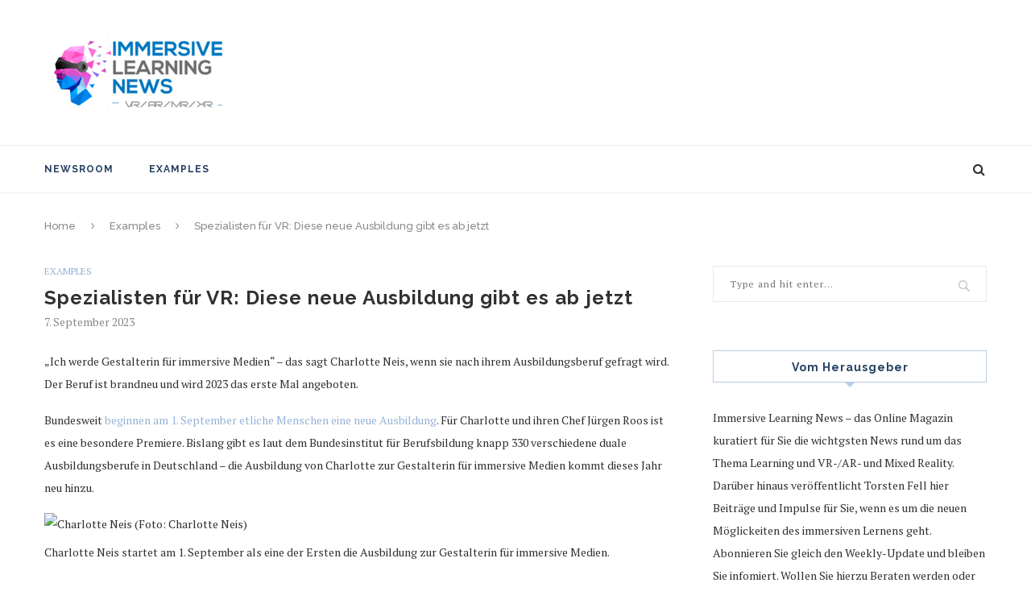

--- FILE ---
content_type: text/html; charset=UTF-8
request_url: https://www.immersivelearning.news/2023/09/07/spezialisten-fuer-vr-diese-neue-ausbildung-gibt-es-ab-jetzt/
body_size: 19492
content:
<!DOCTYPE html>
<html lang="de">
<head>
	<meta charset="UTF-8">
	<meta http-equiv="X-UA-Compatible" content="IE=edge">
	<meta name="viewport" content="width=device-width, initial-scale=1">
	<link rel="profile" href="http://gmpg.org/xfn/11" />
			<link rel="shortcut icon" href="http://www.immersivelearning.news/wp-content/uploads/2017/07/favicon.ico" type="image/x-icon" />
		<link rel="apple-touch-icon" sizes="180x180" href="http://www.immersivelearning.news/wp-content/uploads/2017/07/favicon.ico">
		<link rel="alternate" type="application/rss+xml" title="Immersive Learning News RSS Feed" href="https://www.immersivelearning.news/feed/" />
	<link rel="alternate" type="application/atom+xml" title="Immersive Learning News Atom Feed" href="https://www.immersivelearning.news/feed/atom/" />
	<link rel="pingback" href="https://www.immersivelearning.news/xmlrpc.php" />
	<!--[if lt IE 9]>
	<script src="https://www.immersivelearning.news/wp-content/themes/soledad/js/html5.js"></script>
	<style type="text/css">
		.featured-carousel .item { opacity: 1; }
	</style>
	<![endif]-->
	<title>Spezialisten für VR: Diese neue Ausbildung gibt es ab jetzt &#8211; Immersive Learning News</title>
<meta http-equiv="X-UA-Compatible" content="IE=Edge" /><link rel='dns-prefetch' href='//fonts.googleapis.com' />
<link rel='dns-prefetch' href='//s.w.org' />
<link rel="alternate" type="application/rss+xml" title="Immersive Learning News &raquo; Feed" href="https://www.immersivelearning.news/feed/" />
<link rel="alternate" type="application/rss+xml" title="Immersive Learning News &raquo; Kommentar-Feed" href="https://www.immersivelearning.news/comments/feed/" />
<link rel="alternate" type="application/rss+xml" title="Immersive Learning News &raquo; Spezialisten für VR: Diese neue Ausbildung gibt es ab jetzt-Kommentar-Feed" href="https://www.immersivelearning.news/2023/09/07/spezialisten-fuer-vr-diese-neue-ausbildung-gibt-es-ab-jetzt/feed/" />
		<script type="text/javascript">
			window._wpemojiSettings = {"baseUrl":"https:\/\/s.w.org\/images\/core\/emoji\/13.0.0\/72x72\/","ext":".png","svgUrl":"https:\/\/s.w.org\/images\/core\/emoji\/13.0.0\/svg\/","svgExt":".svg","source":{"concatemoji":"https:\/\/www.immersivelearning.news\/wp-includes\/js\/wp-emoji-release.min.js?ver=5.5.17"}};
			!function(e,a,t){var n,r,o,i=a.createElement("canvas"),p=i.getContext&&i.getContext("2d");function s(e,t){var a=String.fromCharCode;p.clearRect(0,0,i.width,i.height),p.fillText(a.apply(this,e),0,0);e=i.toDataURL();return p.clearRect(0,0,i.width,i.height),p.fillText(a.apply(this,t),0,0),e===i.toDataURL()}function c(e){var t=a.createElement("script");t.src=e,t.defer=t.type="text/javascript",a.getElementsByTagName("head")[0].appendChild(t)}for(o=Array("flag","emoji"),t.supports={everything:!0,everythingExceptFlag:!0},r=0;r<o.length;r++)t.supports[o[r]]=function(e){if(!p||!p.fillText)return!1;switch(p.textBaseline="top",p.font="600 32px Arial",e){case"flag":return s([127987,65039,8205,9895,65039],[127987,65039,8203,9895,65039])?!1:!s([55356,56826,55356,56819],[55356,56826,8203,55356,56819])&&!s([55356,57332,56128,56423,56128,56418,56128,56421,56128,56430,56128,56423,56128,56447],[55356,57332,8203,56128,56423,8203,56128,56418,8203,56128,56421,8203,56128,56430,8203,56128,56423,8203,56128,56447]);case"emoji":return!s([55357,56424,8205,55356,57212],[55357,56424,8203,55356,57212])}return!1}(o[r]),t.supports.everything=t.supports.everything&&t.supports[o[r]],"flag"!==o[r]&&(t.supports.everythingExceptFlag=t.supports.everythingExceptFlag&&t.supports[o[r]]);t.supports.everythingExceptFlag=t.supports.everythingExceptFlag&&!t.supports.flag,t.DOMReady=!1,t.readyCallback=function(){t.DOMReady=!0},t.supports.everything||(n=function(){t.readyCallback()},a.addEventListener?(a.addEventListener("DOMContentLoaded",n,!1),e.addEventListener("load",n,!1)):(e.attachEvent("onload",n),a.attachEvent("onreadystatechange",function(){"complete"===a.readyState&&t.readyCallback()})),(n=t.source||{}).concatemoji?c(n.concatemoji):n.wpemoji&&n.twemoji&&(c(n.twemoji),c(n.wpemoji)))}(window,document,window._wpemojiSettings);
		</script>
		<style type="text/css">
img.wp-smiley,
img.emoji {
	display: inline !important;
	border: none !important;
	box-shadow: none !important;
	height: 1em !important;
	width: 1em !important;
	margin: 0 .07em !important;
	vertical-align: -0.1em !important;
	background: none !important;
	padding: 0 !important;
}
</style>
	<link rel='stylesheet' id='pmb_common-css'  href='https://www.immersivelearning.news/wp-content/plugins/print-my-blog/assets/styles/pmb-common.css?ver=1700116541' type='text/css' media='all' />
<link rel='stylesheet' id='wp-block-library-css'  href='https://www.immersivelearning.news/wp-includes/css/dist/block-library/style.min.css?ver=5.5.17' type='text/css' media='all' />
<link rel='stylesheet' id='pmb-select2-css'  href='https://www.immersivelearning.news/wp-content/plugins/print-my-blog/assets/styles/libs/select2.css?ver=4.0.6' type='text/css' media='all' />
<link rel='stylesheet' id='jquery-ui-css'  href='https://www.immersivelearning.news/wp-content/plugins/print-my-blog/assets/styles/libs/jquery-ui/jquery-ui.min.css?ver=1.11.4' type='text/css' media='all' />
<link rel='stylesheet' id='pmb-setup-page-css'  href='https://www.immersivelearning.news/wp-content/plugins/print-my-blog/assets/styles/setup-page.css?ver=1700116541' type='text/css' media='all' />
<link rel='stylesheet' id='bst-styles-css'  href='https://www.immersivelearning.news/wp-content/plugins/bst-dsgvo-cookie/includes/css/style.css?ver=5.5.17' type='text/css' media='all' />
<link rel='stylesheet' id='bst-alert1-css-css'  href='https://www.immersivelearning.news/wp-content/plugins/bst-dsgvo-cookie/includes/css/bst-mesage.css?ver=5.5.17' type='text/css' media='all' />
<link rel='stylesheet' id='bst-alert2-css-css'  href='https://www.immersivelearning.news/wp-content/plugins/bst-dsgvo-cookie/includes/css/bst-mesage-flat-theme.css?ver=5.5.17' type='text/css' media='all' />
<link rel='stylesheet' id='penci-oswald-css'  href='//fonts.googleapis.com/css?family=Oswald%3A400&#038;ver=5.5.17' type='text/css' media='all' />
<link rel='stylesheet' id='rs-plugin-settings-css'  href='https://www.immersivelearning.news/wp-content/plugins/revslider/public/assets/css/settings.css?ver=5.4.5.1' type='text/css' media='all' />
<style id='rs-plugin-settings-inline-css' type='text/css'>
#rs-demo-id {}
</style>
<link rel='stylesheet' id='weblator_polling-plugin-styles-css'  href='https://www.immersivelearning.news/wp-content/plugins/poll-plugin/public/assets/css/public.css?ver=1.7.8' type='text/css' media='all' />
<link rel='stylesheet' id='weblator_polling-fa-css'  href='https://www.immersivelearning.news/wp-content/plugins/poll-plugin/public/assets/css/font-awesome.min.css?ver=1.7.8' type='text/css' media='all' />
<link rel='stylesheet' id='penci_style-css'  href='https://www.immersivelearning.news/wp-content/themes/soledad/style.css?ver=3.2' type='text/css' media='all' />
<script type='text/javascript' src='https://www.immersivelearning.news/wp-includes/js/jquery/jquery.js?ver=1.12.4-wp' id='jquery-core-js'></script>
<script type='text/javascript' src='https://www.immersivelearning.news/wp-content/plugins/revslider/public/assets/js/jquery.themepunch.tools.min.js?ver=5.4.5.1' id='tp-tools-js'></script>
<script type='text/javascript' src='https://www.immersivelearning.news/wp-content/plugins/revslider/public/assets/js/jquery.themepunch.revolution.min.js?ver=5.4.5.1' id='revmin-js'></script>
<script type='text/javascript' src='https://www.immersivelearning.news/wp-content/plugins/poll-plugin/public/assets/js/vendors/excanvas.js?ver=1.7.8' id='weblator_polling-canvas-js'></script>
<link rel="https://api.w.org/" href="https://www.immersivelearning.news/wp-json/" /><link rel="alternate" type="application/json" href="https://www.immersivelearning.news/wp-json/wp/v2/posts/32199" /><link rel="EditURI" type="application/rsd+xml" title="RSD" href="https://www.immersivelearning.news/xmlrpc.php?rsd" />
<link rel="wlwmanifest" type="application/wlwmanifest+xml" href="https://www.immersivelearning.news/wp-includes/wlwmanifest.xml" /> 
<link rel='prev' title='Uniting AI and Virtual Worlds: The Future of Educational and Training Excellence' href='https://www.immersivelearning.news/2023/09/06/uniting-ai-and-virtual-worlds-the-future-of-educational-and-training-excellence/' />
<link rel='next' title='Introducing the Roblox Career Center: A new way to experience recruiting' href='https://www.immersivelearning.news/2023/09/07/introducing-the-roblox-career-center-a-new-way-to-experience-recruiting/' />
<meta name="generator" content="WordPress 5.5.17" />
<link rel="canonical" href="https://www.immersivelearning.news/2023/09/07/spezialisten-fuer-vr-diese-neue-ausbildung-gibt-es-ab-jetzt/" />
<link rel='shortlink' href='https://www.immersivelearning.news/?p=32199' />
<link rel="alternate" type="application/json+oembed" href="https://www.immersivelearning.news/wp-json/oembed/1.0/embed?url=https%3A%2F%2Fwww.immersivelearning.news%2F2023%2F09%2F07%2Fspezialisten-fuer-vr-diese-neue-ausbildung-gibt-es-ab-jetzt%2F" />
<link rel="alternate" type="text/xml+oembed" href="https://www.immersivelearning.news/wp-json/oembed/1.0/embed?url=https%3A%2F%2Fwww.immersivelearning.news%2F2023%2F09%2F07%2Fspezialisten-fuer-vr-diese-neue-ausbildung-gibt-es-ab-jetzt%2F&#038;format=xml" />
	<style type="text/css">
																	</style>
	<style type="text/css">
																											</style>
<link rel="stylesheet" href="https://www.immersivelearning.news/wp-content/plugins/poll-plugin/public/assets/css/notie.css">    <style type="text/css">
																														#header .inner-header .container { padding:40px 0; }
						a, .post-entry .penci-portfolio-filter ul li a:hover, .penci-portfolio-filter ul li a:hover, .penci-portfolio-filter ul li.active a, .post-entry .penci-portfolio-filter ul li.active a, .penci-countdown .countdown-amount, .archive-box h1, .post-entry a, .container.penci-breadcrumb span a:hover, .post-entry blockquote:before, .post-entry blockquote cite, .post-entry blockquote .author, .penci-pagination a:hover, ul.penci-topbar-menu > li a:hover, div.penci-topbar-menu > ul > li a:hover, .penci-recipe-heading a.penci-recipe-print { color: #95b3d7; }
		.penci-home-popular-post ul.slick-dots li button:hover, .penci-home-popular-post ul.slick-dots li.slick-active button, .archive-box:after, .archive-box:before, .penci-page-header:after, .penci-page-header:before, .post-entry blockquote .author span:after, .error-image:after, .error-404 .go-back-home a:after, .penci-header-signup-form, .woocommerce .page-title:before, .woocommerce .page-title:after, .woocommerce span.onsale, .woocommerce #respond input#submit:hover, .woocommerce a.button:hover, .woocommerce button.button:hover, .woocommerce input.button:hover, .woocommerce nav.woocommerce-pagination ul li span.current, .woocommerce div.product .entry-summary div[itemprop="description"]:before, .woocommerce div.product .entry-summary div[itemprop="description"] blockquote .author span:after, .woocommerce div.product .woocommerce-tabs #tab-description blockquote .author span:after, .woocommerce #respond input#submit.alt:hover, .woocommerce a.button.alt:hover, .woocommerce button.button.alt:hover, .woocommerce input.button.alt:hover, #top-search.shoping-cart-icon > a > span, #penci-demobar .buy-button, #penci-demobar .buy-button:hover, .penci-recipe-heading a.penci-recipe-print:hover, .penci-review-process span, .penci-review-score-total { background-color: #95b3d7; }
		.penci-pagination ul.page-numbers li span.current { color: #fff; background: #95b3d7; border-color: #95b3d7; }
		.footer-instagram h4.footer-instagram-title > span:before, .woocommerce nav.woocommerce-pagination ul li span.current, .penci-pagination.penci-ajax-more a.penci-ajax-more-button:hover, .penci-recipe-heading a.penci-recipe-print:hover { border-color: #95b3d7; }
		.woocommerce .woocommerce-error, .woocommerce .woocommerce-info, .woocommerce .woocommerce-message { border-top-color: #95b3d7; }
		.penci-slider ol.penci-control-nav li a.penci-active, .penci-slider ol.penci-control-nav li a:hover{ border-color: #95b3d7; background-color: #95b3d7; }
		.woocommerce .woocommerce-message:before, .woocommerce form.checkout table.shop_table .order-total .amount, .woocommerce ul.products li.product .price ins, .woocommerce ul.products li.product .price, .woocommerce div.product p.price ins, .woocommerce div.product span.price ins, .woocommerce div.product p.price, .woocommerce div.product .entry-summary div[itemprop="description"] blockquote:before, .woocommerce div.product .woocommerce-tabs #tab-description blockquote:before, .woocommerce div.product .entry-summary div[itemprop="description"] blockquote cite, .woocommerce div.product .entry-summary div[itemprop="description"] blockquote .author, .woocommerce div.product .woocommerce-tabs #tab-description blockquote cite, .woocommerce div.product .woocommerce-tabs #tab-description blockquote .author, .woocommerce div.product .product_meta > span a:hover, .woocommerce div.product .woocommerce-tabs ul.tabs li.active, .woocommerce ul.cart_list li .amount, .woocommerce ul.product_list_widget li .amount, .woocommerce table.shop_table td.product-name a:hover, .woocommerce table.shop_table td.product-price span, .woocommerce table.shop_table td.product-subtotal span, .woocommerce-cart .cart-collaterals .cart_totals table td .amount, .woocommerce .woocommerce-info:before, .woocommerce div.product span.price { color: #95b3d7; }
						.penci-top-bar, ul.penci-topbar-menu ul.sub-menu, div.penci-topbar-menu > ul ul.sub-menu { background-color: #254061; }
						.headline-title { background-color: #b9cde5; }
								.penci-headline-posts .slick-prev, .penci-headline-posts .slick-next { color: #595959; }
										a.penci-topbar-post-title:hover { color: #b9cde5; }
														ul.penci-topbar-menu > li a:hover, div.penci-topbar-menu > ul > li a:hover { color: #b9cde5; }
										.penci-topbar-social a:hover { color: #b9cde5; }
														#navigation .menu li a { color:  #254061; }
						#navigation .menu li a:hover, #navigation .menu li.current-menu-item > a, #navigation .menu > li.current_page_item > a, #navigation .menu li:hover > a, #navigation .menu > li.current-menu-ancestor > a, #navigation .menu > li.current-menu-item > a { color:  #376092; }
		#navigation ul.menu > li > a:before, #navigation .menu > ul > li > a:before { background: #376092; }
																		#navigation .penci-megamenu .penci-mega-child-categories a.cat-active, #navigation .menu .penci-megamenu .penci-mega-child-categories a:hover, #navigation .menu .penci-megamenu .penci-mega-latest-posts .penci-mega-post a:hover { color: #376092; }
		#navigation .penci-megamenu .penci-mega-thumbnail .mega-cat-name { background: #376092; }
																												#navigation .menu .sub-menu li a:hover, #navigation .menu .sub-menu li.current-menu-item > a { color:  #376092; }
		#navigation ul.menu ul a:before, #navigation .menu ul ul a:before { background-color: #376092;   -webkit-box-shadow: 5px -2px 0 #376092;  -moz-box-shadow: 5px -2px 0 #376092;  -ms-box-shadow: 5px -2px 0 #376092;  box-shadow: 5px -2px 0 #376092; }
												.penci-header-signup-form { padding: px 0; }
				.penci-header-signup-form { background-color: #b9cde5; }
						.penci-header-signup-form .mc4wp-form, .penci-header-signup-form h4.header-signup-form, .penci-header-signup-form .mc4wp-form-fields > p, .penci-header-signup-form form > p { color: #254061; }
						.penci-header-signup-form .mc4wp-form input[type="text"], .penci-header-signup-form .mc4wp-form input[type="email"] { border-color: #254061; }
						.penci-header-signup-form .mc4wp-form input[type="text"], .penci-header-signup-form .mc4wp-form input[type="email"] { color: #254061; }
		.penci-header-signup-form .mc4wp-form input[type="text"]::-webkit-input-placeholder, .penci-header-signup-form .mc4wp-form input[type="email"]::-webkit-input-placeholder{  color: #254061;  }
		.penci-header-signup-form .mc4wp-form input[type="text"]:-moz-placeholder, .penci-header-signup-form .mc4wp-form input[type="email"]:-moz-placeholder {  color: #254061;  }
		.penci-header-signup-form .mc4wp-form input[type="text"]::-moz-placeholder, .penci-header-signup-form .mc4wp-form input[type="email"]::-moz-placeholder {  color: #254061;  }
		.penci-header-signup-form .mc4wp-form input[type="text"]:-ms-input-placeholder, .penci-header-signup-form .mc4wp-form input[type="email"]:-ms-input-placeholder {  color: #254061;  }
						.penci-header-signup-form .widget input[type="submit"] { background-color: #254061; }
						.penci-header-signup-form .widget input[type="submit"] { color: #ffffff; }
						.penci-header-signup-form .widget input[type="submit"]:hover { background-color: #c3d69b; }
										.header-social a:hover i {   color: #376092; }
																#sidebar-nav .menu li a:hover, .header-social.sidebar-nav-social a:hover i, #sidebar-nav .menu li a .indicator:hover, #sidebar-nav .menu .sub-menu li a .indicator:hover{ color: #95b3d7; }
		#sidebar-nav-logo:before{ background-color: #95b3d7; }
														.featured-overlay-color, .penci-slider ul.slides li:after { opacity: ; }
		.featured-overlay-partent, .penci-slider ul.slides li:before { opacity: ; }
		.mag2slider-overlay:after { opacity: ; }
		.mag2-thumbnail:hover .mag2slider-overlay:after { opacity: ; }
								.featured-carousel .feat-text .feat-time { background: #376092; }
		.featured-carousel .feat-text .feat-time:before { border-right-color: #376092; }
		.featured-carousel .feat-text .feat-time:after { border-left-color: #376092; }
								.penci-mag2-carousel .cat > a.penci-cat-name, .featured-carousel .featured-cat a, .penci-magazine-slider .mag-cat a.penci-cat-name { color: #376092; }
		.penci-mag2-carousel .cat > a.penci-cat-name:after, .featured-carousel .featured-cat a:after, .penci-magazine-slider .mag-cat a.penci-cat-name:after { border-color: #376092; }
						.penci-mag2-carousel .cat > a.penci-cat-name:hover, .featured-carousel .featured-cat a:hover, .penci-magazine-slider .mag-cat a.penci-cat-name:hover { color: #376092; }
																.penci-magazine-slider ul.mag-wrap li .mag-overlay { opacity: ; }
		.penci-magazine-slider ul.mag-wrap .mag-content:hover .mag-overlay { opacity: ; }
				.featured-area.loaded button.slick-prev:hover, .featured-area.loaded button.slick-next:hover, .penci-slider .penci-direction-nav .penci-prev:hover, .penci-slider .penci-direction-nav .penci-next:hover, .penci-magazine-slider .penci-direction-nav a:hover, .penci-magazine2-prev:hover, .penci-magazine2-next:hover { background: #376092; }
		.featured-carousel .carousel-meta span a:hover, .featured-carousel.style-7 .carousel-meta span a:hover, .featured-carousel.style-7 .carousel-meta span.feat-author a:hover { color: #376092; }
														.penci-standard-cat .cat > a.penci-cat-name { color: #254061; }
		.penci-standard-cat .cat:before, .penci-standard-cat .cat:after { background-color: #254061; }
		.penci-standard-cat .cat > a.penci-cat-name:after { border-color: #254061 !important; }
														.standard-content .penci-post-box-meta .penci-post-share-box a:hover, .standard-content .penci-post-box-meta .penci-post-share-box a.liked { color: #254061; }
						.header-standard .post-entry a:hover, .header-standard .author-post span a:hover, .standard-content a, .standard-post-entry a.more-link:hover, .penci-post-box-meta .penci-box-meta a:hover, .standard-content .post-entry blockquote:before, .post-entry blockquote cite, .post-entry blockquote .author, .standard-content-special .author-quote span, .standard-content-special .format-post-box .post-format-icon i, .standard-content-special .format-post-box .dt-special a:hover, .standard-content .penci-more-link a.more-link { color: #254061; }
		.standard-content-special .author-quote span:before, .standard-content-special .author-quote span:after, .standard-content .post-entry ul li:before, .post-entry blockquote .author span:after, .header-standard:after { background-color: #254061; }
		.penci-more-link a.more-link:before, .penci-more-link a.more-link:after { border-color: #254061; }
								.penci-grid .cat a.penci-cat-name, .penci-masonry .cat a.penci-cat-name { color: #254061; }
		.penci-grid .cat a.penci-cat-name:after, .penci-masonry .cat a.penci-cat-name:after { border-color: #254061; }
								.penci-post-share-box a.liked, .penci-post-share-box a:hover { color: #254061; }
										.overlay-post-box-meta .overlay-share a:hover, .overlay-author a:hover, .penci-grid .standard-content-special .format-post-box .dt-special a:hover, .grid-post-box-meta span a:hover, .grid-post-box-meta span a.comment-link:hover, .penci-grid .standard-content-special .author-quote span, .penci-grid .standard-content-special .format-post-box .post-format-icon i, .grid-mixed .penci-post-box-meta .penci-box-meta a:hover { color: #254061; }
		.penci-grid .standard-content-special .author-quote span:before, .penci-grid .standard-content-special .author-quote span:after, .grid-header-box:after, .list-post .header-list-style:after { background-color: #254061; }
		.penci-grid .post-box-meta span:after, .penci-masonry .post-box-meta span:after { border-color: #254061; }
						.penci-grid li.typography-style .overlay-typography { opacity: ; }
		.penci-grid li.typography-style:hover .overlay-typography { opacity: ; }
								.penci-grid li.typography-style .item .main-typography h2 a:hover { color: #254061; }
								.penci-grid li.typography-style .grid-post-box-meta span a:hover { color: #254061; }
												.overlay-header-box .cat > a.penci-cat-name:hover { color: #254061; }
								.penci-sidebar-content .penci-border-arrow .inner-arrow { text-transform: none; }
										.penci-sidebar-content .penci-border-arrow .inner-arrow { border-color: #b9cde5; }
		.penci-sidebar-content .penci-border-arrow:before { border-top-color: #b9cde5; }
						.penci-sidebar-content .penci-border-arrow:after { border-color: #95b3d7; }
						.penci-sidebar-content .penci-border-arrow .inner-arrow { color: #254061; }
						.penci-sidebar-content .penci-border-arrow:after { content: none; display: none; }
		.penci-sidebar-content .widget-title{ margin-left: 0; margin-right: 0; margin-top: 0; }
		.penci-sidebar-content .penci-border-arrow:before{ bottom: -6px; border-width: 6px; margin-left: -6px; }
								.widget ul.side-newsfeed li .side-item .side-item-text h4 a, .widget a, .widget.widget_categories ul li, .widget.widget_archive ul li, .widget-social a i, .widget-social a span { color: #376092; }
						.widget ul.side-newsfeed li .side-item .side-item-text h4 a:hover, .widget a:hover, .penci-sidebar-content .widget-social a:hover span, .widget-social a:hover span, .penci-tweets-widget-content .icon-tweets, .penci-tweets-widget-content .tweet-intents a, .penci-tweets-widget-content .tweet-intents span:after { color: #376092; }
		.widget .tagcloud a:hover, .widget-social a:hover i, .widget input[type="submit"]:hover { color: #fff; background-color: #376092; border-color: #376092; }
		.about-widget .about-me-heading:before { border-color: #376092; }
		.penci-tweets-widget-content .tweet-intents-inner:before, .penci-tweets-widget-content .tweet-intents-inner:after { background-color: #376092; }
		.penci-slider.penci-tweets-slider ol.penci-control-nav li a.penci-active, .penci-slider.penci-tweets-slider ol.penci-control-nav li a:hover { border-color: #376092; background-color: #376092; }
												.footer-widget-wrapper, .footer-widget-wrapper .widget.widget_categories ul li, .footer-widget-wrapper .widget.widget_archive ul li { color: #254061; }
										.footer-widget-wrapper .widget .widget-title { color: #254061; }
						.footer-widget-wrapper .widget .widget-title .inner-arrow { border-color: #254061; }
						.footer-widget-wrapper .widget .widget-title:after { border-color: #254061; }
						.footer-widget-wrapper a, .footer-widget-wrapper .widget ul.side-newsfeed li .side-item .side-item-text h4 a, .footer-widget-wrapper .widget a, .footer-widget-wrapper .widget-social a i, .footer-widget-wrapper .widget-social a span { color: #254061; }
		.footer-widget-wrapper .widget-social a:hover i{ color: #fff; }
						.footer-widget-wrapper .penci-tweets-widget-content .icon-tweets, .footer-widget-wrapper .penci-tweets-widget-content .tweet-intents a, .footer-widget-wrapper .penci-tweets-widget-content .tweet-intents span:after, .footer-widget-wrapper .widget ul.side-newsfeed li .side-item .side-item-text h4 a:hover, .footer-widget-wrapper .widget a:hover, .footer-widget-wrapper .widget-social a:hover span, .footer-widget-wrapper a:hover { color: #254061; }
		.footer-widget-wrapper .widget .tagcloud a:hover, .footer-widget-wrapper .widget-social a:hover i, .footer-widget-wrapper .mc4wp-form input[type="submit"]:hover, .footer-widget-wrapper .widget input[type="submit"]:hover { color: #fff; background-color: #254061; border-color: #254061; }
		.footer-widget-wrapper .about-widget .about-me-heading:before { border-color: #254061; }
		.footer-widget-wrapper .penci-tweets-widget-content .tweet-intents-inner:before, .footer-widget-wrapper .penci-tweets-widget-content .tweet-intents-inner:after { background-color: #254061; }
		.footer-widget-wrapper .penci-slider.penci-tweets-slider ol.penci-control-nav li a.penci-active, .footer-widget-wrapper .penci-slider.penci-tweets-slider ol.penci-control-nav li a:hover {  border-color: #254061;  background: #254061;  }
								ul.footer-socials li a:hover i { background-color: #254061; border-color: #254061; }
										ul.footer-socials li a:hover span { color: #254061; }
								#footer-section, .footer-instagram { background-color: #b9cde5; }
										#footer-section .footer-menu li a:hover { color: #254061; }
												#footer-section a { color: #254061; }
						.container-single .penci-standard-cat .cat > a.penci-cat-name { color: #95b3d7; }
		.container-single .penci-standard-cat .cat:before, .container-single .penci-standard-cat .cat:after { background-color: #95b3d7; }
		.container-single .penci-standard-cat .cat > a.penci-cat-name:after { border-color: #95b3d7 !important; }
						.container-single .single-post-title { text-transform: none; letter-spacing: 1px; }
						.container-single .header-standard, .container-single .post-box-meta-single { text-align: left; }
		.rtl .container-single .header-standard,.rtl .container-single .post-box-meta-single { text-align: right; }
						.container-single .post-pagination h5 { text-transform: none; letter-spacing: 0; }
						.container-single .item-related h3 a { text-transform: none; letter-spacing: 0; }
										.container-single .post-share a:hover, .container-single .post-share a.liked, .page-share .post-share a:hover { color: #95b3d7; }
						.post-share .count-number-like { color: #95b3d7; }
						.comment-content a, .container-single .post-entry a, .container-single .format-post-box .dt-special a:hover, .container-single .author-quote span, .container-single .author-post span a:hover, .post-entry blockquote:before, .post-entry blockquote cite, .post-entry blockquote .author, .post-pagination a:hover, .author-content h5 a:hover, .author-content .author-social:hover, .item-related h3 a:hover, .container-single .format-post-box .post-format-icon i, .container.penci-breadcrumb.single-breadcrumb span a:hover { color: #95b3d7; }
		.container-single .standard-content-special .format-post-box, ul.slick-dots li button:hover, ul.slick-dots li.slick-active button { border-color: #95b3d7; }
		ul.slick-dots li button:hover, ul.slick-dots li.slick-active button, #respond h3.comment-reply-title span:before, #respond h3.comment-reply-title span:after, .post-box-title:before, .post-box-title:after, .container-single .author-quote span:before, .container-single .author-quote span:after, .post-entry blockquote .author span:after, .post-entry blockquote .author span:before, .post-entry ul li:before, #respond #submit:hover, .wpcf7 input[type="submit"]:hover, .widget_wysija input[type="submit"]:hover { background: #95b3d7; }
		.container-single .post-entry .post-tags a:hover { color: #fff; border-color: #95b3d7; background-color: #95b3d7; }
										ul.homepage-featured-boxes .penci-fea-in:hover h4 span { color: #b9cde5; }
										.penci-home-popular-post .item-related h3 a:hover { color: #b9cde5; }
																								.home-featured-cat-content .magcat-detail h3 a:hover { color: #b9cde5; }
						.home-featured-cat-content .grid-post-box-meta span a:hover { color: #b9cde5; }
		.home-featured-cat-content .first-post .magcat-detail .mag-header:after { background: #b9cde5; }
		.penci-slider ol.penci-control-nav li a.penci-active, .penci-slider ol.penci-control-nav li a:hover { border-color: #b9cde5; background: #b9cde5; }
						.home-featured-cat-content .mag-photo .mag-overlay-photo { opacity: ; }
		.home-featured-cat-content .mag-photo:hover .mag-overlay-photo { opacity: ; }
																										.inner-item-portfolio:hover .penci-portfolio-thumbnail a:after { opacity: ; }
												#navigation.header-6 #logo img {
    padding: 11px 0;
    max-height: 100px;
    transition: all 0.3s;
    -webkit-transition: all 0.3s;
    -moz-transition: all 0.3s;
}

#navigation.header-6 {
    height: 90px;
}

		    </style>
    <meta name="generator" content="Powered by Visual Composer - drag and drop page builder for WordPress."/>
<!--[if lte IE 9]><link rel="stylesheet" type="text/css" href="https://www.immersivelearning.news/wp-content/plugins/js_composer/assets/css/vc_lte_ie9.min.css" media="screen"><![endif]--><meta name="generator" content="Powered by Slider Revolution 5.4.5.1 - responsive, Mobile-Friendly Slider Plugin for WordPress with comfortable drag and drop interface." />
<script type="text/javascript">function setREVStartSize(e){
				try{ var i=jQuery(window).width(),t=9999,r=0,n=0,l=0,f=0,s=0,h=0;					
					if(e.responsiveLevels&&(jQuery.each(e.responsiveLevels,function(e,f){f>i&&(t=r=f,l=e),i>f&&f>r&&(r=f,n=e)}),t>r&&(l=n)),f=e.gridheight[l]||e.gridheight[0]||e.gridheight,s=e.gridwidth[l]||e.gridwidth[0]||e.gridwidth,h=i/s,h=h>1?1:h,f=Math.round(h*f),"fullscreen"==e.sliderLayout){var u=(e.c.width(),jQuery(window).height());if(void 0!=e.fullScreenOffsetContainer){var c=e.fullScreenOffsetContainer.split(",");if (c) jQuery.each(c,function(e,i){u=jQuery(i).length>0?u-jQuery(i).outerHeight(!0):u}),e.fullScreenOffset.split("%").length>1&&void 0!=e.fullScreenOffset&&e.fullScreenOffset.length>0?u-=jQuery(window).height()*parseInt(e.fullScreenOffset,0)/100:void 0!=e.fullScreenOffset&&e.fullScreenOffset.length>0&&(u-=parseInt(e.fullScreenOffset,0))}f=u}else void 0!=e.minHeight&&f<e.minHeight&&(f=e.minHeight);e.c.closest(".rev_slider_wrapper").css({height:f})					
				}catch(d){console.log("Failure at Presize of Slider:"+d)}
			};</script>
<noscript><style type="text/css"> .wpb_animate_when_almost_visible { opacity: 1; }</style></noscript></head>

<body class="post-template-default single single-post postid-32199 single-format-standard wpb-js-composer js-comp-ver-5.2 vc_responsive">
<a id="close-sidebar-nav" class="header-3"><i class="fa fa-close"></i></a>

<nav id="sidebar-nav" class="header-3">

			<div id="sidebar-nav-logo">
							<a href="https://www.immersivelearning.news/"><img src="http://www.immersivelearning.news/wp-content/uploads/2018/08/logo_immersive_learning_news_10.gif" alt="Immersive Learning News" /></a>
					</div>
	
						<div class="header-social sidebar-nav-social">
				<div class="inner-header-social">
			<a href="https://www.facebook.com/torstenfell72" target="_blank"><i class="fa fa-facebook"></i></a>
				<a href="https://twitter.com/torsten_fell" target="_blank"><i class="fa fa-twitter"></i></a>
							<a href="https://www.linkedin.com/in/torstenfell?trk=hp-identity-photo" target="_blank"><i class="fa fa-linkedin"></i></a>
							<a href="https://www.youtube.com/channel/UCVdutW-lk9E0mwYMTvCRtxw" target="_blank"><i class="fa fa-youtube-play"></i></a>
				<a href="mailto:info@immersivelearning.news"><i class="fa fa-envelope-o"></i></a>
							<a href="https://soundcloud.com/torstenfell" target="_blank"><i class="fa fa-soundcloud"></i></a>
											<a href="http://www.immersivelearning.news/feed/" target="_blank"><i class="fa fa-rss"></i></a>
	</div>			</div>
			
	<ul id="menu-hauptnavigation" class="menu"><li id="menu-item-40" class="menu-item menu-item-type-custom menu-item-object-custom menu-item-home menu-item-40"><a href="http://www.immersivelearning.news">NewsRoom</a></li>
<li id="menu-item-27" class="menu-item menu-item-type-post_type menu-item-object-page penci-mega-menu menu-item-27"><a href="https://www.immersivelearning.news/examples-beispiele/">Examples</a>
<ul class="sub-menu">
	<li id="menu-item-0" class="menu-item-0"><div class="penci-megamenu">		
		<div class="penci-content-megamenu">
			<div class="penci-mega-latest-posts col-mn-5 mega-row-3">
								<div class="penci-mega-row penci-mega-5 row-active">
											<div class="penci-mega-post">
							<div class="penci-mega-thumbnail">
																								<span class="mega-cat-name">
																			Examples																	</span>
																<a class="penci-image-holder" style="background-image: url('https://www.immersivelearning.news/wp-content/uploads/2025/06/start_xrai_today-585x390.png');" href="https://www.immersivelearning.news/2025/06/22/xrai-today-startet-immersive-learning-news-wird-zur-umfassenden-informationsplattform-fuer-xr-ai-im-unternehmensumfeld/" title="XRAI.today startet: Immersive Learning News wird zur umfassenden Informationsplattform für XR &#038; AI im Unternehmensumfeld">
																	</a>
							</div>
							<div class="penci-mega-meta">
								<h3 class="post-mega-title">
									<a href="https://www.immersivelearning.news/2025/06/22/xrai-today-startet-immersive-learning-news-wird-zur-umfassenden-informationsplattform-fuer-xr-ai-im-unternehmensumfeld/" title="XRAI.today startet: Immersive Learning News wird zur umfassenden Informationsplattform für XR &#038; AI im Unternehmensumfeld">XRAI.today startet: Immersive Learning News wird zur&#8230;</a>
								</h3>
																<p class="penci-mega-date">22. Juni 2025</p>
															</div>
						</div>
											<div class="penci-mega-post">
							<div class="penci-mega-thumbnail">
																								<span class="mega-cat-name">
																			Examples																	</span>
																<a class="penci-image-holder" style="background-image: url('https://www.immersivelearning.news/wp-content/uploads/2025/06/digitaler_zwilling-585x390.png');" href="https://www.immersivelearning.news/2025/06/20/mehr-als-nur-ein-abbild-wie-xr-und-ki-den-digitalen-zwilling-zum-erlebnis-machen/" title="Mehr als nur ein Abbild: Wie XR und KI den digitalen Zwilling zum Erlebnis machen">
																	</a>
							</div>
							<div class="penci-mega-meta">
								<h3 class="post-mega-title">
									<a href="https://www.immersivelearning.news/2025/06/20/mehr-als-nur-ein-abbild-wie-xr-und-ki-den-digitalen-zwilling-zum-erlebnis-machen/" title="Mehr als nur ein Abbild: Wie XR und KI den digitalen Zwilling zum Erlebnis machen">Mehr als nur ein Abbild: Wie XR&#8230;</a>
								</h3>
																<p class="penci-mega-date">20. Juni 2025</p>
															</div>
						</div>
											<div class="penci-mega-post">
							<div class="penci-mega-thumbnail">
																								<span class="mega-cat-name">
																			Examples																	</span>
																<a class="penci-image-holder" style="background-image: url('https://www.immersivelearning.news/wp-content/uploads/2025/06/84131289007-safetytown-2.jpeg-585x390.jpg');" href="https://www.immersivelearning.news/2025/06/20/unitils-safety-town-offers-real-world-training-for-gas-workers/" title="Unitil’s Safety Town offers real-world training for gas workers">
																	</a>
							</div>
							<div class="penci-mega-meta">
								<h3 class="post-mega-title">
									<a href="https://www.immersivelearning.news/2025/06/20/unitils-safety-town-offers-real-world-training-for-gas-workers/" title="Unitil’s Safety Town offers real-world training for gas workers">Unitil’s Safety Town offers real-world training for&#8230;</a>
								</h3>
																<p class="penci-mega-date">20. Juni 2025</p>
															</div>
						</div>
											<div class="penci-mega-post">
							<div class="penci-mega-thumbnail">
																								<span class="mega-cat-name">
																			Examples																	</span>
																<a class="penci-image-holder" style="background-image: url('https://www.immersivelearning.news/wp-content/uploads/2025/06/chuttersnap-sxhVoUrItmQ-unsplash-1140x758-1-585x390.jpeg');" href="https://www.immersivelearning.news/2025/06/20/case-study-dhl-streamlines-warehouse-logistics-with-ar/" title="Case Study: DHL Streamlines Warehouse Logistics with AR">
																	</a>
							</div>
							<div class="penci-mega-meta">
								<h3 class="post-mega-title">
									<a href="https://www.immersivelearning.news/2025/06/20/case-study-dhl-streamlines-warehouse-logistics-with-ar/" title="Case Study: DHL Streamlines Warehouse Logistics with AR">Case Study: DHL Streamlines Warehouse Logistics with&#8230;</a>
								</h3>
																<p class="penci-mega-date">20. Juni 2025</p>
															</div>
						</div>
											<div class="penci-mega-post">
							<div class="penci-mega-thumbnail">
																								<span class="mega-cat-name">
																			Examples																	</span>
																<a class="penci-image-holder" style="background-image: url('https://www.immersivelearning.news/wp-content/uploads/2025/06/1-1000007720-585x390.jpg');" href="https://www.immersivelearning.news/2025/06/19/litte-explorers-big-adventures-vr-brings-global-learning-to-boshoek/" title="litte explorers, BIG ADVENTURES VR Brings Global Learning to Boshoek">
																	</a>
							</div>
							<div class="penci-mega-meta">
								<h3 class="post-mega-title">
									<a href="https://www.immersivelearning.news/2025/06/19/litte-explorers-big-adventures-vr-brings-global-learning-to-boshoek/" title="litte explorers, BIG ADVENTURES VR Brings Global Learning to Boshoek">litte explorers, BIG ADVENTURES VR Brings Global&#8230;</a>
								</h3>
																<p class="penci-mega-date">19. Juni 2025</p>
															</div>
						</div>
											<div class="penci-mega-post">
							<div class="penci-mega-thumbnail">
																								<span class="mega-cat-name">
																			Examples																	</span>
																<a class="penci-image-holder" style="background-image: url('https://www.immersivelearning.news/wp-content/uploads/2025/06/chen_inoue_vrdemtiacare_4-585x390.jpg');" href="https://www.immersivelearning.news/2025/06/19/virtual-reality-adds-empathy-to-dementia-care/" title="Virtual reality adds empathy to dementia care">
																	</a>
							</div>
							<div class="penci-mega-meta">
								<h3 class="post-mega-title">
									<a href="https://www.immersivelearning.news/2025/06/19/virtual-reality-adds-empathy-to-dementia-care/" title="Virtual reality adds empathy to dementia care">Virtual reality adds empathy to dementia care</a>
								</h3>
																<p class="penci-mega-date">19. Juni 2025</p>
															</div>
						</div>
											<div class="penci-mega-post">
							<div class="penci-mega-thumbnail">
																								<span class="mega-cat-name">
																			Examples																	</span>
																<a class="penci-image-holder" style="background-image: url('https://www.immersivelearning.news/wp-content/uploads/2025/06/VR-in-Education-Immersive-Learning-Experiences-696x464-1-585x390.jpg');" href="https://www.immersivelearning.news/2025/06/19/the-future-of-vr-in-education-immersive-learning-experiences/" title="The Future of VR in Education: Immersive Learning Experiences">
																	</a>
							</div>
							<div class="penci-mega-meta">
								<h3 class="post-mega-title">
									<a href="https://www.immersivelearning.news/2025/06/19/the-future-of-vr-in-education-immersive-learning-experiences/" title="The Future of VR in Education: Immersive Learning Experiences">The Future of VR in Education: Immersive&#8230;</a>
								</h3>
																<p class="penci-mega-date">19. Juni 2025</p>
															</div>
						</div>
											<div class="penci-mega-post">
							<div class="penci-mega-thumbnail">
																								<span class="mega-cat-name">
																			Examples																	</span>
																<a class="penci-image-holder" style="background-image: url('https://www.immersivelearning.news/wp-content/uploads/2025/06/32806882423_7479a78631_k-585x390.jpg');" href="https://www.immersivelearning.news/2025/06/18/can-virtual-reality-solve-wisconsins-school-math-problems/" title="Can virtual reality solve Wisconsin’s school math problems?">
																	</a>
							</div>
							<div class="penci-mega-meta">
								<h3 class="post-mega-title">
									<a href="https://www.immersivelearning.news/2025/06/18/can-virtual-reality-solve-wisconsins-school-math-problems/" title="Can virtual reality solve Wisconsin’s school math problems?">Can virtual reality solve Wisconsin’s school math&#8230;</a>
								</h3>
																<p class="penci-mega-date">18. Juni 2025</p>
															</div>
						</div>
											<div class="penci-mega-post">
							<div class="penci-mega-thumbnail">
																								<span class="mega-cat-name">
																			Examples																	</span>
																<a class="penci-image-holder" style="background-image: url('https://www.immersivelearning.news/wp-content/uploads/2025/06/NV-VR-welding-2-1392x1044-1-585x390.jpg');" href="https://www.immersivelearning.news/2025/06/18/sparking-success-welding-in-virtual-reality/" title="Sparking success: welding in virtual reality">
																	</a>
							</div>
							<div class="penci-mega-meta">
								<h3 class="post-mega-title">
									<a href="https://www.immersivelearning.news/2025/06/18/sparking-success-welding-in-virtual-reality/" title="Sparking success: welding in virtual reality">Sparking success: welding in virtual reality</a>
								</h3>
																<p class="penci-mega-date">18. Juni 2025</p>
															</div>
						</div>
											<div class="penci-mega-post">
							<div class="penci-mega-thumbnail">
																								<span class="mega-cat-name">
																			Examples																	</span>
																<a class="penci-image-holder" style="background-image: url('https://www.immersivelearning.news/wp-content/uploads/2025/06/How-To-Use-Virtual-And-Augmented-Reality-In-eLearning-585x390.jpg');" href="https://www.immersivelearning.news/2025/06/18/innovative-ways-to-use-virtual-and-augmented-reality-in-elearning/" title="Innovative Ways To Use Virtual And Augmented Reality In eLearning">
																	</a>
							</div>
							<div class="penci-mega-meta">
								<h3 class="post-mega-title">
									<a href="https://www.immersivelearning.news/2025/06/18/innovative-ways-to-use-virtual-and-augmented-reality-in-elearning/" title="Innovative Ways To Use Virtual And Augmented Reality In eLearning">Innovative Ways To Use Virtual And Augmented&#8230;</a>
								</h3>
																<p class="penci-mega-date">18. Juni 2025</p>
															</div>
						</div>
											<div class="penci-mega-post">
							<div class="penci-mega-thumbnail">
																								<span class="mega-cat-name">
																			Examples																	</span>
																<a class="penci-image-holder" style="background-image: url('https://www.immersivelearning.news/wp-content/uploads/2025/06/9708272_big_4136238-585x390.jpg');" href="https://www.immersivelearning.news/2025/06/17/more-efficient-training-in-the-industry/" title="More efficient training in the industry">
																	</a>
							</div>
							<div class="penci-mega-meta">
								<h3 class="post-mega-title">
									<a href="https://www.immersivelearning.news/2025/06/17/more-efficient-training-in-the-industry/" title="More efficient training in the industry">More efficient training in the industry</a>
								</h3>
																<p class="penci-mega-date">17. Juni 2025</p>
															</div>
						</div>
											<div class="penci-mega-post">
							<div class="penci-mega-thumbnail">
																								<span class="mega-cat-name">
																			Examples																	</span>
																<a class="penci-image-holder" style="background-image: url('https://www.immersivelearning.news/wp-content/uploads/2025/06/Cardinal-Plumning-VR-training-585x390.jpeg');" href="https://www.immersivelearning.news/2025/06/17/new-tech-for-new-techs-using-vr-to-train-and-retain-technicians/" title="New Tech for New Techs: Using VR to Train and Retain Technicians">
																	</a>
							</div>
							<div class="penci-mega-meta">
								<h3 class="post-mega-title">
									<a href="https://www.immersivelearning.news/2025/06/17/new-tech-for-new-techs-using-vr-to-train-and-retain-technicians/" title="New Tech for New Techs: Using VR to Train and Retain Technicians">New Tech for New Techs: Using VR&#8230;</a>
								</h3>
																<p class="penci-mega-date">17. Juni 2025</p>
															</div>
						</div>
											<div class="penci-mega-post">
							<div class="penci-mega-thumbnail">
																								<span class="mega-cat-name">
																			Examples																	</span>
																<a class="penci-image-holder" style="background-image: url('https://www.immersivelearning.news/wp-content/uploads/2025/06/1748436485003-585x390.jpg');" href="https://www.immersivelearning.news/2025/06/17/top-5-signs-your-nursing-vr-sims-arent-immersive/" title="Top 5 Signs Your Nursing VR Sims Aren&#8217;t Immersive">
																	</a>
							</div>
							<div class="penci-mega-meta">
								<h3 class="post-mega-title">
									<a href="https://www.immersivelearning.news/2025/06/17/top-5-signs-your-nursing-vr-sims-arent-immersive/" title="Top 5 Signs Your Nursing VR Sims Aren&#8217;t Immersive">Top 5 Signs Your Nursing VR Sims&#8230;</a>
								</h3>
																<p class="penci-mega-date">17. Juni 2025</p>
															</div>
						</div>
											<div class="penci-mega-post">
							<div class="penci-mega-thumbnail">
																								<span class="mega-cat-name">
																			Examples																	</span>
																<a class="penci-image-holder" style="background-image: url('https://www.immersivelearning.news/wp-content/uploads/2025/06/Security-Awareness-Training-1080x675-1-750x375-1-585x375.jpeg');" href="https://www.immersivelearning.news/2025/06/16/huntress-unveils-immersive-cybersecurity-training-that-puts-users-in-the-shoes-of-hackers/" title="Huntress Unveils Immersive Cybersecurity Training That Puts Users in the Shoes of Hackers">
																	</a>
							</div>
							<div class="penci-mega-meta">
								<h3 class="post-mega-title">
									<a href="https://www.immersivelearning.news/2025/06/16/huntress-unveils-immersive-cybersecurity-training-that-puts-users-in-the-shoes-of-hackers/" title="Huntress Unveils Immersive Cybersecurity Training That Puts Users in the Shoes of Hackers">Huntress Unveils Immersive Cybersecurity Training That Puts&#8230;</a>
								</h3>
																<p class="penci-mega-date">16. Juni 2025</p>
															</div>
						</div>
											<div class="penci-mega-post">
							<div class="penci-mega-thumbnail">
																								<span class="mega-cat-name">
																			Examples																	</span>
																<a class="penci-image-holder" style="background-image: url('https://www.immersivelearning.news/wp-content/uploads/2025/06/VR-Assessment-Abbildung.png-585x390.jpg');" href="https://www.immersivelearning.news/2025/06/16/wuerzburg-studie-bestaetigt-erfolgreiches-lernen-durch-vr/" title="Würzburg: Studie bestätigt – Erfolgreiches Lernen durch VR">
																	</a>
							</div>
							<div class="penci-mega-meta">
								<h3 class="post-mega-title">
									<a href="https://www.immersivelearning.news/2025/06/16/wuerzburg-studie-bestaetigt-erfolgreiches-lernen-durch-vr/" title="Würzburg: Studie bestätigt – Erfolgreiches Lernen durch VR">Würzburg: Studie bestätigt – Erfolgreiches Lernen durch&#8230;</a>
								</h3>
																<p class="penci-mega-date">16. Juni 2025</p>
															</div>
						</div>
									</div>
							</div>
		</div>

		</div></li>
</ul>
</li>
</ul></nav>

<!-- .wrapper-boxed -->
<div class="wrapper-boxed header-style-header-3">

<!-- Top Bar -->


<header id="header" class="header-header-3 has-bottom-line"><!-- #header -->
		<div class="inner-header">
		<div class="container align-left-logo">

			<div id="logo">
															<h2>
							<a href="https://www.immersivelearning.news/"><img src="http://www.immersivelearning.news/wp-content/uploads/2018/08/logo_immersive_learning_news_10.gif" alt="Immersive Learning News" /></a>
						</h2>
												</div>

			
			
					</div>
	</div>
	
			<!-- Navigation -->
		<nav id="navigation" class="header-layout-bottom header-3">
			<div class="container">
				<div class="button-menu-mobile header-3"><i class="fa fa-bars"></i></div>
								<ul id="menu-hauptnavigation-1" class="menu"><li class="menu-item menu-item-type-custom menu-item-object-custom menu-item-home menu-item-40"><a href="http://www.immersivelearning.news">NewsRoom</a></li>
<li class="menu-item menu-item-type-post_type menu-item-object-page penci-mega-menu menu-item-27"><a href="https://www.immersivelearning.news/examples-beispiele/">Examples</a>
<ul class="sub-menu">
	<li class="menu-item-0"><div class="penci-megamenu">		
		<div class="penci-content-megamenu">
			<div class="penci-mega-latest-posts col-mn-5 mega-row-3">
								<div class="penci-mega-row penci-mega-5 row-active">
											<div class="penci-mega-post">
							<div class="penci-mega-thumbnail">
																								<span class="mega-cat-name">
																			Examples																	</span>
																<a class="penci-image-holder" style="background-image: url('https://www.immersivelearning.news/wp-content/uploads/2025/06/start_xrai_today-585x390.png');" href="https://www.immersivelearning.news/2025/06/22/xrai-today-startet-immersive-learning-news-wird-zur-umfassenden-informationsplattform-fuer-xr-ai-im-unternehmensumfeld/" title="XRAI.today startet: Immersive Learning News wird zur umfassenden Informationsplattform für XR &#038; AI im Unternehmensumfeld">
																	</a>
							</div>
							<div class="penci-mega-meta">
								<h3 class="post-mega-title">
									<a href="https://www.immersivelearning.news/2025/06/22/xrai-today-startet-immersive-learning-news-wird-zur-umfassenden-informationsplattform-fuer-xr-ai-im-unternehmensumfeld/" title="XRAI.today startet: Immersive Learning News wird zur umfassenden Informationsplattform für XR &#038; AI im Unternehmensumfeld">XRAI.today startet: Immersive Learning News wird zur&#8230;</a>
								</h3>
																<p class="penci-mega-date">22. Juni 2025</p>
															</div>
						</div>
											<div class="penci-mega-post">
							<div class="penci-mega-thumbnail">
																								<span class="mega-cat-name">
																			Examples																	</span>
																<a class="penci-image-holder" style="background-image: url('https://www.immersivelearning.news/wp-content/uploads/2025/06/digitaler_zwilling-585x390.png');" href="https://www.immersivelearning.news/2025/06/20/mehr-als-nur-ein-abbild-wie-xr-und-ki-den-digitalen-zwilling-zum-erlebnis-machen/" title="Mehr als nur ein Abbild: Wie XR und KI den digitalen Zwilling zum Erlebnis machen">
																	</a>
							</div>
							<div class="penci-mega-meta">
								<h3 class="post-mega-title">
									<a href="https://www.immersivelearning.news/2025/06/20/mehr-als-nur-ein-abbild-wie-xr-und-ki-den-digitalen-zwilling-zum-erlebnis-machen/" title="Mehr als nur ein Abbild: Wie XR und KI den digitalen Zwilling zum Erlebnis machen">Mehr als nur ein Abbild: Wie XR&#8230;</a>
								</h3>
																<p class="penci-mega-date">20. Juni 2025</p>
															</div>
						</div>
											<div class="penci-mega-post">
							<div class="penci-mega-thumbnail">
																								<span class="mega-cat-name">
																			Examples																	</span>
																<a class="penci-image-holder" style="background-image: url('https://www.immersivelearning.news/wp-content/uploads/2025/06/84131289007-safetytown-2.jpeg-585x390.jpg');" href="https://www.immersivelearning.news/2025/06/20/unitils-safety-town-offers-real-world-training-for-gas-workers/" title="Unitil’s Safety Town offers real-world training for gas workers">
																	</a>
							</div>
							<div class="penci-mega-meta">
								<h3 class="post-mega-title">
									<a href="https://www.immersivelearning.news/2025/06/20/unitils-safety-town-offers-real-world-training-for-gas-workers/" title="Unitil’s Safety Town offers real-world training for gas workers">Unitil’s Safety Town offers real-world training for&#8230;</a>
								</h3>
																<p class="penci-mega-date">20. Juni 2025</p>
															</div>
						</div>
											<div class="penci-mega-post">
							<div class="penci-mega-thumbnail">
																								<span class="mega-cat-name">
																			Examples																	</span>
																<a class="penci-image-holder" style="background-image: url('https://www.immersivelearning.news/wp-content/uploads/2025/06/chuttersnap-sxhVoUrItmQ-unsplash-1140x758-1-585x390.jpeg');" href="https://www.immersivelearning.news/2025/06/20/case-study-dhl-streamlines-warehouse-logistics-with-ar/" title="Case Study: DHL Streamlines Warehouse Logistics with AR">
																	</a>
							</div>
							<div class="penci-mega-meta">
								<h3 class="post-mega-title">
									<a href="https://www.immersivelearning.news/2025/06/20/case-study-dhl-streamlines-warehouse-logistics-with-ar/" title="Case Study: DHL Streamlines Warehouse Logistics with AR">Case Study: DHL Streamlines Warehouse Logistics with&#8230;</a>
								</h3>
																<p class="penci-mega-date">20. Juni 2025</p>
															</div>
						</div>
											<div class="penci-mega-post">
							<div class="penci-mega-thumbnail">
																								<span class="mega-cat-name">
																			Examples																	</span>
																<a class="penci-image-holder" style="background-image: url('https://www.immersivelearning.news/wp-content/uploads/2025/06/1-1000007720-585x390.jpg');" href="https://www.immersivelearning.news/2025/06/19/litte-explorers-big-adventures-vr-brings-global-learning-to-boshoek/" title="litte explorers, BIG ADVENTURES VR Brings Global Learning to Boshoek">
																	</a>
							</div>
							<div class="penci-mega-meta">
								<h3 class="post-mega-title">
									<a href="https://www.immersivelearning.news/2025/06/19/litte-explorers-big-adventures-vr-brings-global-learning-to-boshoek/" title="litte explorers, BIG ADVENTURES VR Brings Global Learning to Boshoek">litte explorers, BIG ADVENTURES VR Brings Global&#8230;</a>
								</h3>
																<p class="penci-mega-date">19. Juni 2025</p>
															</div>
						</div>
											<div class="penci-mega-post">
							<div class="penci-mega-thumbnail">
																								<span class="mega-cat-name">
																			Examples																	</span>
																<a class="penci-image-holder" style="background-image: url('https://www.immersivelearning.news/wp-content/uploads/2025/06/chen_inoue_vrdemtiacare_4-585x390.jpg');" href="https://www.immersivelearning.news/2025/06/19/virtual-reality-adds-empathy-to-dementia-care/" title="Virtual reality adds empathy to dementia care">
																	</a>
							</div>
							<div class="penci-mega-meta">
								<h3 class="post-mega-title">
									<a href="https://www.immersivelearning.news/2025/06/19/virtual-reality-adds-empathy-to-dementia-care/" title="Virtual reality adds empathy to dementia care">Virtual reality adds empathy to dementia care</a>
								</h3>
																<p class="penci-mega-date">19. Juni 2025</p>
															</div>
						</div>
											<div class="penci-mega-post">
							<div class="penci-mega-thumbnail">
																								<span class="mega-cat-name">
																			Examples																	</span>
																<a class="penci-image-holder" style="background-image: url('https://www.immersivelearning.news/wp-content/uploads/2025/06/VR-in-Education-Immersive-Learning-Experiences-696x464-1-585x390.jpg');" href="https://www.immersivelearning.news/2025/06/19/the-future-of-vr-in-education-immersive-learning-experiences/" title="The Future of VR in Education: Immersive Learning Experiences">
																	</a>
							</div>
							<div class="penci-mega-meta">
								<h3 class="post-mega-title">
									<a href="https://www.immersivelearning.news/2025/06/19/the-future-of-vr-in-education-immersive-learning-experiences/" title="The Future of VR in Education: Immersive Learning Experiences">The Future of VR in Education: Immersive&#8230;</a>
								</h3>
																<p class="penci-mega-date">19. Juni 2025</p>
															</div>
						</div>
											<div class="penci-mega-post">
							<div class="penci-mega-thumbnail">
																								<span class="mega-cat-name">
																			Examples																	</span>
																<a class="penci-image-holder" style="background-image: url('https://www.immersivelearning.news/wp-content/uploads/2025/06/32806882423_7479a78631_k-585x390.jpg');" href="https://www.immersivelearning.news/2025/06/18/can-virtual-reality-solve-wisconsins-school-math-problems/" title="Can virtual reality solve Wisconsin’s school math problems?">
																	</a>
							</div>
							<div class="penci-mega-meta">
								<h3 class="post-mega-title">
									<a href="https://www.immersivelearning.news/2025/06/18/can-virtual-reality-solve-wisconsins-school-math-problems/" title="Can virtual reality solve Wisconsin’s school math problems?">Can virtual reality solve Wisconsin’s school math&#8230;</a>
								</h3>
																<p class="penci-mega-date">18. Juni 2025</p>
															</div>
						</div>
											<div class="penci-mega-post">
							<div class="penci-mega-thumbnail">
																								<span class="mega-cat-name">
																			Examples																	</span>
																<a class="penci-image-holder" style="background-image: url('https://www.immersivelearning.news/wp-content/uploads/2025/06/NV-VR-welding-2-1392x1044-1-585x390.jpg');" href="https://www.immersivelearning.news/2025/06/18/sparking-success-welding-in-virtual-reality/" title="Sparking success: welding in virtual reality">
																	</a>
							</div>
							<div class="penci-mega-meta">
								<h3 class="post-mega-title">
									<a href="https://www.immersivelearning.news/2025/06/18/sparking-success-welding-in-virtual-reality/" title="Sparking success: welding in virtual reality">Sparking success: welding in virtual reality</a>
								</h3>
																<p class="penci-mega-date">18. Juni 2025</p>
															</div>
						</div>
											<div class="penci-mega-post">
							<div class="penci-mega-thumbnail">
																								<span class="mega-cat-name">
																			Examples																	</span>
																<a class="penci-image-holder" style="background-image: url('https://www.immersivelearning.news/wp-content/uploads/2025/06/How-To-Use-Virtual-And-Augmented-Reality-In-eLearning-585x390.jpg');" href="https://www.immersivelearning.news/2025/06/18/innovative-ways-to-use-virtual-and-augmented-reality-in-elearning/" title="Innovative Ways To Use Virtual And Augmented Reality In eLearning">
																	</a>
							</div>
							<div class="penci-mega-meta">
								<h3 class="post-mega-title">
									<a href="https://www.immersivelearning.news/2025/06/18/innovative-ways-to-use-virtual-and-augmented-reality-in-elearning/" title="Innovative Ways To Use Virtual And Augmented Reality In eLearning">Innovative Ways To Use Virtual And Augmented&#8230;</a>
								</h3>
																<p class="penci-mega-date">18. Juni 2025</p>
															</div>
						</div>
											<div class="penci-mega-post">
							<div class="penci-mega-thumbnail">
																								<span class="mega-cat-name">
																			Examples																	</span>
																<a class="penci-image-holder" style="background-image: url('https://www.immersivelearning.news/wp-content/uploads/2025/06/9708272_big_4136238-585x390.jpg');" href="https://www.immersivelearning.news/2025/06/17/more-efficient-training-in-the-industry/" title="More efficient training in the industry">
																	</a>
							</div>
							<div class="penci-mega-meta">
								<h3 class="post-mega-title">
									<a href="https://www.immersivelearning.news/2025/06/17/more-efficient-training-in-the-industry/" title="More efficient training in the industry">More efficient training in the industry</a>
								</h3>
																<p class="penci-mega-date">17. Juni 2025</p>
															</div>
						</div>
											<div class="penci-mega-post">
							<div class="penci-mega-thumbnail">
																								<span class="mega-cat-name">
																			Examples																	</span>
																<a class="penci-image-holder" style="background-image: url('https://www.immersivelearning.news/wp-content/uploads/2025/06/Cardinal-Plumning-VR-training-585x390.jpeg');" href="https://www.immersivelearning.news/2025/06/17/new-tech-for-new-techs-using-vr-to-train-and-retain-technicians/" title="New Tech for New Techs: Using VR to Train and Retain Technicians">
																	</a>
							</div>
							<div class="penci-mega-meta">
								<h3 class="post-mega-title">
									<a href="https://www.immersivelearning.news/2025/06/17/new-tech-for-new-techs-using-vr-to-train-and-retain-technicians/" title="New Tech for New Techs: Using VR to Train and Retain Technicians">New Tech for New Techs: Using VR&#8230;</a>
								</h3>
																<p class="penci-mega-date">17. Juni 2025</p>
															</div>
						</div>
											<div class="penci-mega-post">
							<div class="penci-mega-thumbnail">
																								<span class="mega-cat-name">
																			Examples																	</span>
																<a class="penci-image-holder" style="background-image: url('https://www.immersivelearning.news/wp-content/uploads/2025/06/1748436485003-585x390.jpg');" href="https://www.immersivelearning.news/2025/06/17/top-5-signs-your-nursing-vr-sims-arent-immersive/" title="Top 5 Signs Your Nursing VR Sims Aren&#8217;t Immersive">
																	</a>
							</div>
							<div class="penci-mega-meta">
								<h3 class="post-mega-title">
									<a href="https://www.immersivelearning.news/2025/06/17/top-5-signs-your-nursing-vr-sims-arent-immersive/" title="Top 5 Signs Your Nursing VR Sims Aren&#8217;t Immersive">Top 5 Signs Your Nursing VR Sims&#8230;</a>
								</h3>
																<p class="penci-mega-date">17. Juni 2025</p>
															</div>
						</div>
											<div class="penci-mega-post">
							<div class="penci-mega-thumbnail">
																								<span class="mega-cat-name">
																			Examples																	</span>
																<a class="penci-image-holder" style="background-image: url('https://www.immersivelearning.news/wp-content/uploads/2025/06/Security-Awareness-Training-1080x675-1-750x375-1-585x375.jpeg');" href="https://www.immersivelearning.news/2025/06/16/huntress-unveils-immersive-cybersecurity-training-that-puts-users-in-the-shoes-of-hackers/" title="Huntress Unveils Immersive Cybersecurity Training That Puts Users in the Shoes of Hackers">
																	</a>
							</div>
							<div class="penci-mega-meta">
								<h3 class="post-mega-title">
									<a href="https://www.immersivelearning.news/2025/06/16/huntress-unveils-immersive-cybersecurity-training-that-puts-users-in-the-shoes-of-hackers/" title="Huntress Unveils Immersive Cybersecurity Training That Puts Users in the Shoes of Hackers">Huntress Unveils Immersive Cybersecurity Training That Puts&#8230;</a>
								</h3>
																<p class="penci-mega-date">16. Juni 2025</p>
															</div>
						</div>
											<div class="penci-mega-post">
							<div class="penci-mega-thumbnail">
																								<span class="mega-cat-name">
																			Examples																	</span>
																<a class="penci-image-holder" style="background-image: url('https://www.immersivelearning.news/wp-content/uploads/2025/06/VR-Assessment-Abbildung.png-585x390.jpg');" href="https://www.immersivelearning.news/2025/06/16/wuerzburg-studie-bestaetigt-erfolgreiches-lernen-durch-vr/" title="Würzburg: Studie bestätigt – Erfolgreiches Lernen durch VR">
																	</a>
							</div>
							<div class="penci-mega-meta">
								<h3 class="post-mega-title">
									<a href="https://www.immersivelearning.news/2025/06/16/wuerzburg-studie-bestaetigt-erfolgreiches-lernen-durch-vr/" title="Würzburg: Studie bestätigt – Erfolgreiches Lernen durch VR">Würzburg: Studie bestätigt – Erfolgreiches Lernen durch&#8230;</a>
								</h3>
																<p class="penci-mega-date">16. Juni 2025</p>
															</div>
						</div>
									</div>
							</div>
		</div>

		</div></li>
</ul>
</li>
</ul>
				
									<div id="top-search">
						<a class="search-click"><i class="fa fa-search"></i></a>
						<div class="show-search">
							<form role="search" method="get" id="searchform" action="https://www.immersivelearning.news/">
    <div>
		<input type="text" class="search-input" placeholder="Type and hit enter..." name="s" id="s" />
	 </div>
</form>							<a class="search-click close-search"><i class="fa fa-close"></i></a>
						</div>
					</div>
				
							</div>
		</nav><!-- End Navigation -->
	</header>
<!-- end #header -->



			<div class="container penci-breadcrumb single-breadcrumb">
			<span><a class="crumb" href="https://www.immersivelearning.news/">Home</a></span><i class="fa fa-angle-right"></i>
			<span><a class="crumb" href="https://www.immersivelearning.news/category/praxisbeispiele/">Examples</a></span><i class="fa fa-angle-right"></i>			<span>Spezialisten für VR: Diese neue Ausbildung gibt es ab jetzt</span>
		</div>
	
	
	<div class="container container-single container-single-magazine penci_sidebar right-sidebar penci-enable-lightbox">
		<div id="main">
			<div class="theiaStickySidebar">
														<article id="post-32199" class="post-32199 post type-post status-publish format-standard has-post-thumbnail hentry category-praxisbeispiele tag-ar tag-gim tag-vr">

	
	
	<div class="header-standard header-classic single-header">
					<div class="penci-standard-cat"><span class="cat"><a class="penci-cat-name" href="https://www.immersivelearning.news/category/praxisbeispiele/" title="View all posts in Examples" >Examples</a></span></div>
		
		<h1 class="post-title single-post-title">Spezialisten für VR: Diese neue Ausbildung gibt es ab jetzt</h1>

					<div class="post-box-meta-single">
													<span>7. September 2023</span>
							</div>
			</div>

	
	
	
							
	
	
	
	
	<div class="post-entry">
		<div class="inner-post-entry">
			
<p>&#8222;Ich werde Gestalterin für immersive Medien&#8220; &#8211; das sagt Charlotte Neis, wenn sie nach ihrem Ausbildungsberuf gefragt wird. Der Beruf ist brandneu und wird 2023 das erste Mal angeboten.</p>



<p>Bundesweit <a rel="noreferrer noopener" href="https://www.swr.de/swraktuell/rheinland-pfalz/beste-azubi-2022-aus-rlp-ihk-siegerehrung-berlin-100.html" target="_blank">beginnen am 1. September etliche Menschen eine neue Ausbildung</a>. Für Charlotte und ihren Chef Jürgen Roos ist es eine besondere Premiere. Bislang gibt es laut dem Bundesinstitut für Berufsbildung knapp 330 verschiedene duale Ausbildungsberufe in Deutschland &#8211; die Ausbildung von Charlotte zur Gestalterin für immersive Medien kommt dieses Jahr neu hinzu.</p>



<figure class="wp-block-image" id="asset-charlotte-neis-100"><img src="https://www.swr.de/swraktuell/rheinland-pfalz/1693470300153,charlotte-neis-100~_v-16x9@2dS_-6be50a9c75559ca1aaf1d0b25bae287afdcd877a.jpg" alt="Charlotte Neis (Foto: Charlotte Neis)" title="Foto: Charlotte Neis"/><figcaption>Charlotte Neis startet am 1. September als eine der Ersten die Ausbildung zur Gestalterin für immersive Medien.</figcaption></figure>



<p>&#8222;Meine Motivation war schon immer, was mit Medien zu machen und gerade dieser Ausbildungsberuf trifft den Spagat zwischen Informatik, Medien und Design&#8220;, erzählt Charlotte. Ihre Ausbildung macht sie in einem Technologieunternehmen in Mainz, der SemanticServices GmbH.</p>



<h2>Was sind immersive Medien?</h2>



<p>Der Begriff &#8222;immersiv&#8220; wird vom Wort &#8222;Immersion&#8220; abgeleitet, was laut Duden so viel wie &#8222;Eintauchen&#8220; bedeutet. Immersive Medien umfassen virtuelle Umgebungen, wie Augmented Reality (AR), Virtual Reality (VR) und 360-Grad-Anwendungen. Sie erzeugen bei den Nutzenden ein Gefühl des Eintauchens in eine virtuelle Realität.</p>



<blockquote class="wp-block-quote"><p>&#8222;Man findet entweder ITler oder Designer, aber nur schwer einen Designer, der auch in der Entwicklungsumgebung unterwegs ist. Das Profil der Ausbildung ist an dieser Stelle einzigartig.&#8220;</p></blockquote>



<p>Jürgen Roos, Geschäftsführer der Firma SemanticServices GmbH in Mainz</p>



<p>Der Geschäftsführer Jürgen Roos freut sich über die neue Ausbildung. Dadurch würde nämlich eine Schnittstelle zwischen Design und Softwareentwicklung entstehen: &#8222;Man findet entweder ITler oder Designer, aber nur schwer einen Designer, der auch in der Entwicklungsumgebung unterwegs ist. Das Profil der Ausbildung ist an dieser Stelle einzigartig.&#8220;</p>



<p>Dass es Leute gibt, die beides können, ist für seine Firma sehr wichtig. Das Unternehmen hat sich auf Dienstleistungen im Bereich der digitalen Transformation von Geschäftsmodellen, CloudServices und Informationssicherheit spezialisiert. Dazu gehört auch die Arbeit mit virtuellen und erweiterten Realitäten.</p>



<h2>Was sind Virtual Reality, Augmented Reality und Mixed Reality?</h2>



<h2>Augmented Reality (AR)</h2>



<p>Unter Augmented Reality wird eine erweiterte Realität verstanden. Das heißt im Klartext, dass die tatsächliche Realität, so wie Menschen sie mit ihrem Auge wahrnehmen können, mit Hilfsmitteln angereichert wird. Das wahrscheinlich bekannteste Beispiel für Augmented Reality ist das Spiel „Pokémon Go“, das für Smartphones entwickelt wurde. Über das Halten der Kamera auf eine bereits vorhandene und reelle Umgebung fügt das Spiel zusätzliche Inhalte hinzu &#8211; im Fall des Spieles Pokémon. Es gibt aber beispielsweise auch AR-Brillen.</p>



<h2>Virtual Reality (VR)</h2>



<p>Während also Augmented Reality (AR) mit der tatsächlichen Realität arbeitet, wird bei Virtual Reality (VR) eine computergeschaffene, virtuelle Welt erstellt. Das ist bislang nur mit entsprechenden VR-Brillen möglich. Die Interaktion mit dieser Welt ist in der Regel mit Controllern und Eyetracking möglich.</p>



<h2>Mixed Reality (MR)</h2>



<p>Mixed Reality (MR) schließt Augmented Reality (AR) und Virtual Reality (VR) zusammen. Die MR bildet die echte Welt ab und fügt virtuelle Objekte, wie Personen oder Gegenstände, hinzu, mit denen die Nutzenden interagieren können. Auf diese Weise entsteht ein Mix aus einer rein virtuellen Erweiterung der echten Welt und einer vollständig virtuell erzeugten Welt.</p>



<h2>Was macht ein Gestalter für immersive Medien?</h2>



<p>Charlotte wird als Gestalterin für immersive Medien an der Produktion von virtuellen 3-D-Welten oder 360-Grad-Videos arbeiten. Dafür muss sie Bild- und Tonaufnahmen für die Produktion erstellen, aber auch 3-D-Objekte gestalten und selbst animieren. Auch Sound-Design gehört dazu. Neben den kreativen Aufgaben wird sie aber auch Kunden beraten.</p>



<p>Sie freut sich auf die vielfältigen Aufgaben und darauf, viel Neues zu lernen: &#8222;Es ist super schwierig, in diesem Bereich auf dem neuesten Stand zu bleiben. Zu lernen, mit der heutigen Technik gut umzugehen, ist glaube ich das Wichtigste.&#8220; Auch Jürgen Roos blickt gespannt auf seine erste Auszubildende in dem neuen Beruf und ist sich sicher, dass die Erfahrungen aus dem ersten Jahrgang dabei helfen, die Ausbildung in Zukunft weiterzuentwickeln.</p>



<h2>So kam Charlotte auf die Idee, die Ausbildung zu machen</h2>



<p>Charlotte hat schon an der Berufsbildenden Schule 1 in Mainz Erfahrungen im Medienbereich gesammelt und ist dort auf die neue Ausbildung aufmerksam geworden. Laut Lisa Haus von der IHK Rheinhessen ist es immer eine Herausforderung, die Jugendlichen und Betriebe auf solche neu entstehenden Berufsbilder aufmerksam zu machen.</p>



<p>Daneben gebe es eine ganze Reihe bereits bestehender Ausbildungsberufe, die trotzdem bei den Jugendlichen noch nicht so bekannt sind, sagt Haus. Dazu gehören unter anderem Ausbildungen zum Sattler, zum Holzspielzeugmacher und zum Süßwarentechnologe. Alle drei Ausbildungen finden dual, also in einem Betrieb und in der Berufsschule, statt und sind staatlich anerkannt.</p>



<p><a rel="noreferrer noopener" href="https://web.arbeitsagentur.de/berufenet/beruf/35262" target="_blank">Sattler</a> stellen je nach Fachrichtung nicht nur Pferdesättel her, sondern fertigen auch Möbel für Fahrzeuge sowie Taschen und andere Lederwaren an. <a rel="noreferrer noopener" href="https://web.arbeitsagentur.de/berufenet/beruf/1565" target="_blank">Holzspielzeugmacher</a> zeichnen Entwürfe und fertigen Kinderspielzeuge jeder Größe &#8211; vom Einkaufsladen bis zum Spielgerät auf dem Spielplatz. Besonders wichtig ist dabei die Sicherheit der Spielzeuge. <a rel="noreferrer noopener" href="https://web.arbeitsagentur.de/berufenet/beruf/124029" target="_blank">Süßwarentechnologen</a> steuern und überwachen den Produktionsprozess von Süßigkeiten in der Industrie. Dieser umfasst alle Arbeitsschritte von der Rohstoffaufbereitung bis zu Verpackung der Ware.</p>



<p>Quelle:</p>



<p><a href="https://www.swr.de/swraktuell/rheinland-pfalz/ausbildungsstart-2023-neue-ausbildung-gesalter-immersive-medien-100.html">https://www.swr.de/swraktuell/rheinland-pfalz/ausbildungsstart-2023-neue-ausbildung-gesalter-immersive-medien-100.html</a></p>
<div class="hatom-extra" style="display:none !important;visibility:hidden;"><span class="entry-title">Spezialisten für VR: Diese neue Ausbildung gibt es ab jetzt</span> was last modified: <span class="updated"> September 4th, 2023</span> by <span class="author vcard"><span class="fn">TorstenFell</span></span></div>															<div class="post-tags">
						<a href="https://www.immersivelearning.news/tag/ar/" rel="tag">AR</a><a href="https://www.immersivelearning.news/tag/gim/" rel="tag">GIM</a><a href="https://www.immersivelearning.news/tag/vr/" rel="tag">VR</a>					</div>
									</div>
	</div>

	
			<div class="tags-share-box center-box">

							<span class="single-comment-o"><i class="fa fa-comment-o"></i>0 comment</span>
			
							<div class="post-share">
					<span class="count-number-like">0</span><a class="penci-post-like single-like-button" data-post_id="32199" title="Like" data-like="Like" data-unlike="Unlike"><i class="fa fa-heart-o"></i></a>					<div class="list-posts-share">
												<a target="_blank" href="https://www.facebook.com/sharer/sharer.php?u=https://www.immersivelearning.news/2023/09/07/spezialisten-fuer-vr-diese-neue-ausbildung-gibt-es-ab-jetzt/"><i class="fa fa-facebook"></i><span class="dt-share">Facebook</span></a>
						<a target="_blank" href="https://twitter.com/intent/tweet?text=Immersive%20Learning%20Magazine:%20Spezialisten%20für%20VR:%20Diese%20neue%20Ausbildung%20gibt%20es%20ab%20jetzt%20-%20https://www.immersivelearning.news/2023/09/07/spezialisten-fuer-vr-diese-neue-ausbildung-gibt-es-ab-jetzt/"><i class="fa fa-twitter"></i><span class="dt-share">Twitter</span></a>
						<a target="_blank" href="https://plus.google.com/share?url=https://www.immersivelearning.news/2023/09/07/spezialisten-fuer-vr-diese-neue-ausbildung-gibt-es-ab-jetzt/"><i class="fa fa-google-plus"></i><span class="dt-share">Google +</span></a>
						<a data-pin-do="none" target="_blank" href="https://pinterest.com/pin/create/button/?url=https://www.immersivelearning.news/2023/09/07/spezialisten-fuer-vr-diese-neue-ausbildung-gibt-es-ab-jetzt/&#038;media=https://www.immersivelearning.news/wp-content/uploads/2023/09/dfgdfgdf4a.jpg&#038;description=Spezialisten%20für%20VR:%20Diese%20neue%20Ausbildung%20gibt%20es%20ab%20jetzt"><i class="fa fa-pinterest"></i><span class="dt-share">Pinterest</span></a>
					</div>
				</div>
					</div>
	
	
			<div class="post-pagination">
				<div class="prev-post">
							<a class="penci-post-nav-thumb" href="https://www.immersivelearning.news/2023/09/06/uniting-ai-and-virtual-worlds-the-future-of-educational-and-training-excellence/">
					<img width="150" height="150" src="https://www.immersivelearning.news/wp-content/uploads/2023/09/a7fee5_4639e7010132408b804477c31bc667b0_mv2.jpeg-150x150.jpg" class="attachment-thumbnail size-thumbnail wp-post-image" alt="" loading="lazy" srcset="https://www.immersivelearning.news/wp-content/uploads/2023/09/a7fee5_4639e7010132408b804477c31bc667b0_mv2.jpeg-150x150.jpg 150w, https://www.immersivelearning.news/wp-content/uploads/2023/09/a7fee5_4639e7010132408b804477c31bc667b0_mv2.jpeg-75x75.jpg 75w" sizes="(max-width: 150px) 100vw, 150px" />				</a>
						<div class="prev-post-inner">
				<div class="prev-post-title">
					<span>previous post</span>
				</div>
				<a href="https://www.immersivelearning.news/2023/09/06/uniting-ai-and-virtual-worlds-the-future-of-educational-and-training-excellence/">
					<div class="pagi-text">
						<h5 class="prev-title">Uniting AI and Virtual Worlds: The Future of Educational and Training Excellence</h5>
					</div>
				</a>
			</div>
		</div>
	
			<div class="next-post">
							<a class="penci-post-nav-thumb nav-thumb-next" href="https://www.immersivelearning.news/2023/09/07/introducing-the-roblox-career-center-a-new-way-to-experience-recruiting/">
					<img width="150" height="150" src="https://www.immersivelearning.news/wp-content/uploads/2023/09/Roblox-Career-Center-Header._001-1920x1080-1-150x150.jpeg" class="attachment-thumbnail size-thumbnail wp-post-image" alt="" loading="lazy" srcset="https://www.immersivelearning.news/wp-content/uploads/2023/09/Roblox-Career-Center-Header._001-1920x1080-1-150x150.jpeg 150w, https://www.immersivelearning.news/wp-content/uploads/2023/09/Roblox-Career-Center-Header._001-1920x1080-1-75x75.jpeg 75w" sizes="(max-width: 150px) 100vw, 150px" />				</a>
						<div class="next-post-inner">
				<div class="prev-post-title next-post-title">
					<span>next post</span>
				</div>
				<a href="https://www.immersivelearning.news/2023/09/07/introducing-the-roblox-career-center-a-new-way-to-experience-recruiting/">
					<div class="pagi-text">
						<h5 class="next-title">Introducing the Roblox Career Center: A new way to experience recruiting</h5>
					</div>
				</a>
			</div>
		</div>
	</div>	
					<div class="post-related">
		<div class="post-title-box"><h4 class="post-box-title">INTERESSANT FÜR SIE</h4></div>
		<div class="penci-carousel penci-related-carousel" data-auto="false" data-dots="true" data-arrows="false">
						<div class="item-related">
											<a class="related-thumb penci-image-holder" style="background-image: url('https://www.immersivelearning.news/wp-content/uploads/2025/06/start_xrai_today-585x390.png');" href="https://www.immersivelearning.news/2025/06/22/xrai-today-startet-immersive-learning-news-wird-zur-umfassenden-informationsplattform-fuer-xr-ai-im-unternehmensumfeld/" title="XRAI.today startet: Immersive Learning News wird zur umfassenden Informationsplattform für XR &#038; AI im Unternehmensumfeld">
													</a>
										<h3><a href="https://www.immersivelearning.news/2025/06/22/xrai-today-startet-immersive-learning-news-wird-zur-umfassenden-informationsplattform-fuer-xr-ai-im-unternehmensumfeld/">XRAI.today startet: Immersive Learning News wird zur...</a></h3>
										<span class="date">22. Juni 2025</span>
									</div>
						<div class="item-related">
											<a class="related-thumb penci-image-holder" style="background-image: url('https://www.immersivelearning.news/wp-content/uploads/2025/06/digitaler_zwilling-585x390.png');" href="https://www.immersivelearning.news/2025/06/20/mehr-als-nur-ein-abbild-wie-xr-und-ki-den-digitalen-zwilling-zum-erlebnis-machen/" title="Mehr als nur ein Abbild: Wie XR und KI den digitalen Zwilling zum Erlebnis machen">
													</a>
										<h3><a href="https://www.immersivelearning.news/2025/06/20/mehr-als-nur-ein-abbild-wie-xr-und-ki-den-digitalen-zwilling-zum-erlebnis-machen/">Mehr als nur ein Abbild: Wie XR...</a></h3>
										<span class="date">20. Juni 2025</span>
									</div>
						<div class="item-related">
											<a class="related-thumb penci-image-holder" style="background-image: url('https://www.immersivelearning.news/wp-content/uploads/2025/06/84131289007-safetytown-2.jpeg-585x390.jpg');" href="https://www.immersivelearning.news/2025/06/20/unitils-safety-town-offers-real-world-training-for-gas-workers/" title="Unitil’s Safety Town offers real-world training for gas workers">
													</a>
										<h3><a href="https://www.immersivelearning.news/2025/06/20/unitils-safety-town-offers-real-world-training-for-gas-workers/">Unitil’s Safety Town offers real-world training for...</a></h3>
										<span class="date">20. Juni 2025</span>
									</div>
						<div class="item-related">
											<a class="related-thumb penci-image-holder" style="background-image: url('https://www.immersivelearning.news/wp-content/uploads/2025/06/chuttersnap-sxhVoUrItmQ-unsplash-1140x758-1-585x390.jpeg');" href="https://www.immersivelearning.news/2025/06/20/case-study-dhl-streamlines-warehouse-logistics-with-ar/" title="Case Study: DHL Streamlines Warehouse Logistics with AR">
													</a>
										<h3><a href="https://www.immersivelearning.news/2025/06/20/case-study-dhl-streamlines-warehouse-logistics-with-ar/">Case Study: DHL Streamlines Warehouse Logistics with...</a></h3>
										<span class="date">20. Juni 2025</span>
									</div>
						<div class="item-related">
											<a class="related-thumb penci-image-holder" style="background-image: url('https://www.immersivelearning.news/wp-content/uploads/2025/06/1-1000007720-585x390.jpg');" href="https://www.immersivelearning.news/2025/06/19/litte-explorers-big-adventures-vr-brings-global-learning-to-boshoek/" title="litte explorers, BIG ADVENTURES VR Brings Global Learning to Boshoek">
													</a>
										<h3><a href="https://www.immersivelearning.news/2025/06/19/litte-explorers-big-adventures-vr-brings-global-learning-to-boshoek/">litte explorers, BIG ADVENTURES VR Brings Global...</a></h3>
										<span class="date">19. Juni 2025</span>
									</div>
						<div class="item-related">
											<a class="related-thumb penci-image-holder" style="background-image: url('https://www.immersivelearning.news/wp-content/uploads/2025/06/chen_inoue_vrdemtiacare_4-585x390.jpg');" href="https://www.immersivelearning.news/2025/06/19/virtual-reality-adds-empathy-to-dementia-care/" title="Virtual reality adds empathy to dementia care">
													</a>
										<h3><a href="https://www.immersivelearning.news/2025/06/19/virtual-reality-adds-empathy-to-dementia-care/">Virtual reality adds empathy to dementia care</a></h3>
										<span class="date">19. Juni 2025</span>
									</div>
						<div class="item-related">
											<a class="related-thumb penci-image-holder" style="background-image: url('https://www.immersivelearning.news/wp-content/uploads/2025/06/VR-in-Education-Immersive-Learning-Experiences-696x464-1-585x390.jpg');" href="https://www.immersivelearning.news/2025/06/19/the-future-of-vr-in-education-immersive-learning-experiences/" title="The Future of VR in Education: Immersive Learning Experiences">
													</a>
										<h3><a href="https://www.immersivelearning.news/2025/06/19/the-future-of-vr-in-education-immersive-learning-experiences/">The Future of VR in Education: Immersive...</a></h3>
										<span class="date">19. Juni 2025</span>
									</div>
						<div class="item-related">
											<a class="related-thumb penci-image-holder" style="background-image: url('https://www.immersivelearning.news/wp-content/uploads/2025/06/32806882423_7479a78631_k-585x390.jpg');" href="https://www.immersivelearning.news/2025/06/18/can-virtual-reality-solve-wisconsins-school-math-problems/" title="Can virtual reality solve Wisconsin’s school math problems?">
													</a>
										<h3><a href="https://www.immersivelearning.news/2025/06/18/can-virtual-reality-solve-wisconsins-school-math-problems/">Can virtual reality solve Wisconsin’s school math...</a></h3>
										<span class="date">18. Juni 2025</span>
									</div>
						<div class="item-related">
											<a class="related-thumb penci-image-holder" style="background-image: url('https://www.immersivelearning.news/wp-content/uploads/2025/06/NV-VR-welding-2-1392x1044-1-585x390.jpg');" href="https://www.immersivelearning.news/2025/06/18/sparking-success-welding-in-virtual-reality/" title="Sparking success: welding in virtual reality">
													</a>
										<h3><a href="https://www.immersivelearning.news/2025/06/18/sparking-success-welding-in-virtual-reality/">Sparking success: welding in virtual reality</a></h3>
										<span class="date">18. Juni 2025</span>
									</div>
						<div class="item-related">
											<a class="related-thumb penci-image-holder" style="background-image: url('https://www.immersivelearning.news/wp-content/uploads/2025/06/How-To-Use-Virtual-And-Augmented-Reality-In-eLearning-585x390.jpg');" href="https://www.immersivelearning.news/2025/06/18/innovative-ways-to-use-virtual-and-augmented-reality-in-elearning/" title="Innovative Ways To Use Virtual And Augmented Reality In eLearning">
													</a>
										<h3><a href="https://www.immersivelearning.news/2025/06/18/innovative-ways-to-use-virtual-and-augmented-reality-in-elearning/">Innovative Ways To Use Virtual And Augmented...</a></h3>
										<span class="date">18. Juni 2025</span>
									</div>
						<div class="item-related">
											<a class="related-thumb penci-image-holder" style="background-image: url('https://www.immersivelearning.news/wp-content/uploads/2025/06/9708272_big_4136238-585x390.jpg');" href="https://www.immersivelearning.news/2025/06/17/more-efficient-training-in-the-industry/" title="More efficient training in the industry">
													</a>
										<h3><a href="https://www.immersivelearning.news/2025/06/17/more-efficient-training-in-the-industry/">More efficient training in the industry</a></h3>
										<span class="date">17. Juni 2025</span>
									</div>
						<div class="item-related">
											<a class="related-thumb penci-image-holder" style="background-image: url('https://www.immersivelearning.news/wp-content/uploads/2025/06/Cardinal-Plumning-VR-training-585x390.jpeg');" href="https://www.immersivelearning.news/2025/06/17/new-tech-for-new-techs-using-vr-to-train-and-retain-technicians/" title="New Tech for New Techs: Using VR to Train and Retain Technicians">
													</a>
										<h3><a href="https://www.immersivelearning.news/2025/06/17/new-tech-for-new-techs-using-vr-to-train-and-retain-technicians/">New Tech for New Techs: Using VR...</a></h3>
										<span class="date">17. Juni 2025</span>
									</div>
						<div class="item-related">
											<a class="related-thumb penci-image-holder" style="background-image: url('https://www.immersivelearning.news/wp-content/uploads/2025/06/1748436485003-585x390.jpg');" href="https://www.immersivelearning.news/2025/06/17/top-5-signs-your-nursing-vr-sims-arent-immersive/" title="Top 5 Signs Your Nursing VR Sims Aren&#8217;t Immersive">
													</a>
										<h3><a href="https://www.immersivelearning.news/2025/06/17/top-5-signs-your-nursing-vr-sims-arent-immersive/">Top 5 Signs Your Nursing VR Sims...</a></h3>
										<span class="date">17. Juni 2025</span>
									</div>
						<div class="item-related">
											<a class="related-thumb penci-image-holder" style="background-image: url('https://www.immersivelearning.news/wp-content/uploads/2025/06/Security-Awareness-Training-1080x675-1-750x375-1-585x375.jpeg');" href="https://www.immersivelearning.news/2025/06/16/huntress-unveils-immersive-cybersecurity-training-that-puts-users-in-the-shoes-of-hackers/" title="Huntress Unveils Immersive Cybersecurity Training That Puts Users in the Shoes of Hackers">
													</a>
										<h3><a href="https://www.immersivelearning.news/2025/06/16/huntress-unveils-immersive-cybersecurity-training-that-puts-users-in-the-shoes-of-hackers/">Huntress Unveils Immersive Cybersecurity Training That Puts...</a></h3>
										<span class="date">16. Juni 2025</span>
									</div>
						<div class="item-related">
											<a class="related-thumb penci-image-holder" style="background-image: url('https://www.immersivelearning.news/wp-content/uploads/2025/06/VR-Assessment-Abbildung.png-585x390.jpg');" href="https://www.immersivelearning.news/2025/06/16/wuerzburg-studie-bestaetigt-erfolgreiches-lernen-durch-vr/" title="Würzburg: Studie bestätigt – Erfolgreiches Lernen durch VR">
													</a>
										<h3><a href="https://www.immersivelearning.news/2025/06/16/wuerzburg-studie-bestaetigt-erfolgreiches-lernen-durch-vr/">Würzburg: Studie bestätigt – Erfolgreiches Lernen durch...</a></h3>
										<span class="date">16. Juni 2025</span>
									</div>
		</div></div>	
			<div class="post-comments no-comment-yet" id="comments">
	<div id='comments_pagination'></div>	<div id="respond" class="comment-respond">
		<h3 id="reply-title" class="comment-reply-title"><span>Leave a Comment</span> <small><a rel="nofollow" id="cancel-comment-reply-link" href="/2023/09/07/spezialisten-fuer-vr-diese-neue-ausbildung-gibt-es-ab-jetzt/#respond" style="display:none;">Cancel Reply</a></small></h3><p class="must-log-in">Du musst <a href="https://www.immersivelearning.news/torstenfellnews/?redirect_to=https%3A%2F%2Fwww.immersivelearning.news%2F2023%2F09%2F07%2Fspezialisten-fuer-vr-diese-neue-ausbildung-gibt-es-ab-jetzt%2F">angemeldet</a> sein, um einen Kommentar abzugeben.</p>	</div><!-- #respond -->
	</div> <!-- end comments div -->
	
</article>							</div>
		</div>
					
<div id="sidebar" class="penci-sidebar-content">
	<div class="theiaStickySidebar">
		<aside id="search-2" class="widget widget_search"><form role="search" method="get" id="searchform" action="https://www.immersivelearning.news/">
    <div>
		<input type="text" class="search-input" placeholder="Type and hit enter..." name="s" id="s" />
	 </div>
</form></aside><aside id="text-4" class="widget widget_text"><h4 class="widget-title penci-border-arrow"><span class="inner-arrow">Vom Herausgeber</span></h4>			<div class="textwidget"><p>Immersive Learning News &#8211; das Online Magazin  kuratiert für Sie die wichtgsten News rund um das Thema Learning und VR-/AR- und Mixed Reality. Darüber hinaus veröffentlicht Torsten Fell hier Beiträge und Impulse für Sie, wenn es um die neuen Möglickeiten des immersiven Lernens geht. Abonnieren Sie gleich den Weekly-Update und bleiben Sie infomiert. Wollen Sie hierzu Beraten werden oder benötigen Sie einen Dozenten oder Referenten dann sprechen Sie mich gerne an. Weitere Infos finden Sie auch unter <a href="http://www.torstenfell.com" target="_blank" rel="noopener noreferrer">http://www.torstenfell.com</a></p>
<p><a href="https://blog.feedspot.com/virtual_reality_blogs/" rel="nofollow"><img class="alignnone" src="http://www.immersivelearning.news/wp-content/uploads/2018/09/virtual-reality-50-transparent_300px.png" alt="" width="150" /></a></p>
</div>
		</aside><aside id="text-8" class="widget widget_text"><h4 class="widget-title penci-border-arrow"><span class="inner-arrow">Aktuelle Umfrage</span></h4>			<div class="textwidget"><p><code><div class="weblator-poll-container" data-results="" data-poll-id="1" data-random-id="aloOIStza4" data-_wpnonce="653b7568a9"><div class="weblator-poll-loading">Loading</div>

      <div class="panel panel-default">
          <div class="panel-heading">
              <h3 class="panel-title">Setzt Ihr Virtual Reality (VR) oder AR/MR bereits in der Aus- und Weiterbildung ein?</h3>
          </div>

          <div class="panel-body weblator-poll-vote">

              <div class="alert alert-success">Vielen Dank f&uuml;r Dein Voting.</div>
              <div class="alert alert-warning">Vielen Dank f&uuml;r Dein Voting.</div>
              <div class="alert alert-danger">Please select an option!</div>

              <ul><li><input type="radio" data-index="0" name="weblator-chart-options" id="option-53" data-poll-id="1" value="53"/>
                          <label class="weblator-poll-label" for="option-53">ja, bereits Umsetzungen</label>
                      </li><li><input type="radio" data-index="1" name="weblator-chart-options" id="option-54" data-poll-id="1" value="54"/>
                          <label class="weblator-poll-label" for="option-54">nein, nicht geplant</label>
                      </li><li><input type="radio" data-index="2" name="weblator-chart-options" id="option-55" data-poll-id="1" value="55"/>
                          <label class="weblator-poll-label" for="option-55">noch nicht, aber geplant</label>
                      </li><li><input type="radio" data-index="3" name="weblator-chart-options" id="option-56" data-poll-id="1" value="56"/>
                          <label class="weblator-poll-label" for="option-56">finde ich nicht sinnvoll</label>
                      </li></ul></div><div class="panel-footer">
              <div class="button-vote">
                  <button class="btn btn-default vote-button weblator-poll-submit"><i class="fa fa-spinner fa-spin vote-spin"></i> Vote</button>
              </div>
              <div class="weblator-view-results"><a href="#" class="weblator-view-poll btn btn-default">Show</a><a href="#" class="weblator-hide-poll btn btn-default">Hide</a>

              </div>

          </div>
      </div><div class='width-control' style='width:300px'><ul style='font-style:normal; color:rgb(102, 102, 102); ' data-font-size='12' id="legend-1" class="weblator-poll-legend tl"></ul><canvas data-width="300px" data-weblator-poll-id="1" id="weblator-chart-1" class="weblator-chart"></canvas></div></div></code></p>
</div>
		</aside><aside id="categories-3" class="widget widget_categories"><h4 class="widget-title penci-border-arrow"><span class="inner-arrow">Kategorien</span></h4>
			<ul>
					<li class="cat-item cat-item-1256"><a href="https://www.immersivelearning.news/category/lernvontorsten/">#lernvontorsten <span class="category-item-count">(20)</span></a>
</li>
	<li class="cat-item cat-item-1330"><a href="https://www.immersivelearning.news/category/talkmittorsten/">#talkmittorsten <span class="category-item-count">(15)</span></a>
</li>
	<li class="cat-item cat-item-1"><a href="https://www.immersivelearning.news/category/allgemein/">Allgemein <span class="category-item-count">(2)</span></a>
</li>
	<li class="cat-item cat-item-8"><a href="https://www.immersivelearning.news/category/events/">Events <span class="category-item-count">(65)</span></a>
</li>
	<li class="cat-item cat-item-5"><a href="https://www.immersivelearning.news/category/praxisbeispiele/">Examples</a> (5.765)
</li>
	<li class="cat-item cat-item-402"><a href="https://www.immersivelearning.news/category/ki/">KI <span class="category-item-count">(7)</span></a>
</li>
	<li class="cat-item cat-item-249"><a href="https://www.immersivelearning.news/category/ki-ai/">KI/AI <span class="category-item-count">(8)</span></a>
</li>
	<li class="cat-item cat-item-6"><a href="https://www.immersivelearning.news/category/wissen/">Knowledge</a> (2.748)
<ul class='children'>
	<li class="cat-item cat-item-11"><a href="https://www.immersivelearning.news/category/wissen/hardware/">Hardware <span class="category-item-count">(294)</span></a>
</li>
	<li class="cat-item cat-item-796"><a href="https://www.immersivelearning.news/category/wissen/podcast/">Podcast <span class="category-item-count">(14)</span></a>
</li>
	<li class="cat-item cat-item-12"><a href="https://www.immersivelearning.news/category/wissen/qa/">Q&amp;A <span class="category-item-count">(1)</span></a>
</li>
	<li class="cat-item cat-item-62"><a href="https://www.immersivelearning.news/category/wissen/research/">Research</a> (2.076)
</li>
	<li class="cat-item cat-item-10"><a href="https://www.immersivelearning.news/category/wissen/softwareapps/">Software/Apps <span class="category-item-count">(336)</span></a>
</li>
</ul>
</li>
	<li class="cat-item cat-item-1044"><a href="https://www.immersivelearning.news/category/live-session/">Live-Session <span class="category-item-count">(1)</span></a>
</li>
	<li class="cat-item cat-item-2046"><a href="https://www.immersivelearning.news/category/metaverse/">Metaverse <span class="category-item-count">(379)</span></a>
</li>
	<li class="cat-item cat-item-1040"><a href="https://www.immersivelearning.news/category/sales/">Sales <span class="category-item-count">(2)</span></a>
</li>
			</ul>

			</aside><aside id="tag_cloud-2" class="widget widget_tag_cloud"><h4 class="widget-title penci-border-arrow"><span class="inner-arrow">Tags</span></h4><div class="tagcloud"><a href="https://www.immersivelearning.news/tag/3d/" class="tag-cloud-link tag-link-225 tag-link-position-1" style="font-size: 10.395721925134pt;" aria-label="3D (159 Einträge)">3D</a>
<a href="https://www.immersivelearning.news/tag/360-2/" class="tag-cloud-link tag-link-1375 tag-link-position-2" style="font-size: 8.8983957219251pt;" aria-label="360 (99 Einträge)">360</a>
<a href="https://www.immersivelearning.news/tag/360-video/" class="tag-cloud-link tag-link-51 tag-link-position-3" style="font-size: 11.51871657754pt;" aria-label="360-Video (224 Einträge)">360-Video</a>
<a href="https://www.immersivelearning.news/tag/360/" class="tag-cloud-link tag-link-50 tag-link-position-4" style="font-size: 11.593582887701pt;" aria-label="360° (226 Einträge)">360°</a>
<a href="https://www.immersivelearning.news/tag/ai/" class="tag-cloud-link tag-link-250 tag-link-position-5" style="font-size: 10.096256684492pt;" aria-label="AI (142 Einträge)">AI</a>
<a href="https://www.immersivelearning.news/tag/ar/" class="tag-cloud-link tag-link-179 tag-link-position-6" style="font-size: 19.304812834225pt;" aria-label="AR (2.455 Einträge)">AR</a>
<a href="https://www.immersivelearning.news/tag/art/" class="tag-cloud-link tag-link-697 tag-link-position-7" style="font-size: 9.572192513369pt;" aria-label="Art (121 Einträge)">Art</a>
<a href="https://www.immersivelearning.news/tag/augmented-reality/" class="tag-cloud-link tag-link-79 tag-link-position-8" style="font-size: 15.935828877005pt;" aria-label="Augmented Reality (872 Einträge)">Augmented Reality</a>
<a href="https://www.immersivelearning.news/tag/automobile/" class="tag-cloud-link tag-link-70 tag-link-position-9" style="font-size: 8.0748663101604pt;" aria-label="Automobile (76 Einträge)">Automobile</a>
<a href="https://www.immersivelearning.news/tag/bildung/" class="tag-cloud-link tag-link-47 tag-link-position-10" style="font-size: 9.2727272727273pt;" aria-label="Bildung (110 Einträge)">Bildung</a>
<a href="https://www.immersivelearning.news/tag/collaboration/" class="tag-cloud-link tag-link-448 tag-link-position-11" style="font-size: 12.267379679144pt;" aria-label="Collaboration (283 Einträge)">Collaboration</a>
<a href="https://www.immersivelearning.news/tag/education/" class="tag-cloud-link tag-link-46 tag-link-position-12" style="font-size: 15.786096256684pt;" aria-label="Education (834 Einträge)">Education</a>
<a href="https://www.immersivelearning.news/tag/experiences/" class="tag-cloud-link tag-link-45 tag-link-position-13" style="font-size: 10.994652406417pt;" aria-label="Experiences (191 Einträge)">Experiences</a>
<a href="https://www.immersivelearning.news/tag/fitness/" class="tag-cloud-link tag-link-60 tag-link-position-14" style="font-size: 10.021390374332pt;" aria-label="Fitness (141 Einträge)">Fitness</a>
<a href="https://www.immersivelearning.news/tag/geschichte/" class="tag-cloud-link tag-link-168 tag-link-position-15" style="font-size: 9.7219251336898pt;" aria-label="Geschichte (129 Einträge)">Geschichte</a>
<a href="https://www.immersivelearning.news/tag/historisches/" class="tag-cloud-link tag-link-433 tag-link-position-16" style="font-size: 9.7967914438503pt;" aria-label="Historisches (132 Einträge)">Historisches</a>
<a href="https://www.immersivelearning.news/tag/immersion/" class="tag-cloud-link tag-link-74 tag-link-position-17" style="font-size: 12.267379679144pt;" aria-label="Immersion (282 Einträge)">Immersion</a>
<a href="https://www.immersivelearning.news/tag/immersive-learning/" class="tag-cloud-link tag-link-203 tag-link-position-18" style="font-size: 12.342245989305pt;" aria-label="Immersive Learning (285 Einträge)">Immersive Learning</a>
<a href="https://www.immersivelearning.news/tag/immersive-workplace/" class="tag-cloud-link tag-link-926 tag-link-position-19" style="font-size: 12.267379679144pt;" aria-label="Immersive Workplace (282 Einträge)">Immersive Workplace</a>
<a href="https://www.immersivelearning.news/tag/immersive-workspaces/" class="tag-cloud-link tag-link-897 tag-link-position-20" style="font-size: 12.192513368984pt;" aria-label="Immersive Workspaces (274 Einträge)">Immersive Workspaces</a>
<a href="https://www.immersivelearning.news/tag/industrial/" class="tag-cloud-link tag-link-913 tag-link-position-21" style="font-size: 9.1229946524064pt;" aria-label="Industrial (106 Einträge)">Industrial</a>
<a href="https://www.immersivelearning.news/tag/industrie/" class="tag-cloud-link tag-link-71 tag-link-position-22" style="font-size: 13.914438502674pt;" aria-label="Industrie (465 Einträge)">Industrie</a>
<a href="https://www.immersivelearning.news/tag/kultur/" class="tag-cloud-link tag-link-182 tag-link-position-23" style="font-size: 8.8983957219251pt;" aria-label="Kultur (98 Einträge)">Kultur</a>
<a href="https://www.immersivelearning.news/tag/kunst/" class="tag-cloud-link tag-link-205 tag-link-position-24" style="font-size: 8.4491978609626pt;" aria-label="Kunst (87 Einträge)">Kunst</a>
<a href="https://www.immersivelearning.news/tag/learning/" class="tag-cloud-link tag-link-48 tag-link-position-25" style="font-size: 8.9732620320856pt;" aria-label="Learning (102 Einträge)">Learning</a>
<a href="https://www.immersivelearning.news/tag/marketing/" class="tag-cloud-link tag-link-269 tag-link-position-26" style="font-size: 8.7486631016043pt;" aria-label="Marketing (94 Einträge)">Marketing</a>
<a href="https://www.immersivelearning.news/tag/medical/" class="tag-cloud-link tag-link-188 tag-link-position-27" style="font-size: 9.9465240641711pt;" aria-label="Medical (136 Einträge)">Medical</a>
<a href="https://www.immersivelearning.news/tag/medizin/" class="tag-cloud-link tag-link-56 tag-link-position-28" style="font-size: 13.24064171123pt;" aria-label="Medizin (383 Einträge)">Medizin</a>
<a href="https://www.immersivelearning.news/tag/meta/" class="tag-cloud-link tag-link-2052 tag-link-position-29" style="font-size: 9.2727272727273pt;" aria-label="Meta (111 Einträge)">Meta</a>
<a href="https://www.immersivelearning.news/tag/metaverse/" class="tag-cloud-link tag-link-1937 tag-link-position-30" style="font-size: 14.737967914439pt;" aria-label="Metaverse (596 Einträge)">Metaverse</a>
<a href="https://www.immersivelearning.news/tag/mixed-reality/" class="tag-cloud-link tag-link-3 tag-link-position-31" style="font-size: 9.9465240641711pt;" aria-label="Mixed Reality (138 Einträge)">Mixed Reality</a>
<a href="https://www.immersivelearning.news/tag/mr/" class="tag-cloud-link tag-link-220 tag-link-position-32" style="font-size: 11.44385026738pt;" aria-label="MR (220 Einträge)">MR</a>
<a href="https://www.immersivelearning.news/tag/podcast/" class="tag-cloud-link tag-link-217 tag-link-position-33" style="font-size: 11.069518716578pt;" aria-label="Podcast (194 Einträge)">Podcast</a>
<a href="https://www.immersivelearning.news/tag/sales/" class="tag-cloud-link tag-link-745 tag-link-position-34" style="font-size: 9.1229946524064pt;" aria-label="Sales (105 Einträge)">Sales</a>
<a href="https://www.immersivelearning.news/tag/school/" class="tag-cloud-link tag-link-141 tag-link-position-35" style="font-size: 13.839572192513pt;" aria-label="School (461 Einträge)">School</a>
<a href="https://www.immersivelearning.news/tag/schule/" class="tag-cloud-link tag-link-165 tag-link-position-36" style="font-size: 13.540106951872pt;" aria-label="Schule (413 Einträge)">Schule</a>
<a href="https://www.immersivelearning.news/tag/sicherheitstraining/" class="tag-cloud-link tag-link-57 tag-link-position-37" style="font-size: 9.4224598930481pt;" aria-label="Sicherheitstraining (117 Einträge)">Sicherheitstraining</a>
<a href="https://www.immersivelearning.news/tag/socialvr/" class="tag-cloud-link tag-link-241 tag-link-position-38" style="font-size: 9.1978609625668pt;" aria-label="SocialVR (109 Einträge)">SocialVR</a>
<a href="https://www.immersivelearning.news/tag/spatial-computing/" class="tag-cloud-link tag-link-876 tag-link-position-39" style="font-size: 8pt;" aria-label="Spatial Computing (74 Einträge)">Spatial Computing</a>
<a href="https://www.immersivelearning.news/tag/sport/" class="tag-cloud-link tag-link-59 tag-link-position-40" style="font-size: 10.770053475936pt;" aria-label="Sport (178 Einträge)">Sport</a>
<a href="https://www.immersivelearning.news/tag/studie/" class="tag-cloud-link tag-link-63 tag-link-position-41" style="font-size: 8.2994652406417pt;" aria-label="Studie (82 Einträge)">Studie</a>
<a href="https://www.immersivelearning.news/tag/training/" class="tag-cloud-link tag-link-58 tag-link-position-42" style="font-size: 16.310160427807pt;" aria-label="Training (971 Einträge)">Training</a>
<a href="https://www.immersivelearning.news/tag/virtual-reality/" class="tag-cloud-link tag-link-2 tag-link-position-43" style="font-size: 18.930481283422pt;" aria-label="Virtual Reality (2.201 Einträge)">Virtual Reality</a>
<a href="https://www.immersivelearning.news/tag/vr/" class="tag-cloud-link tag-link-180 tag-link-position-44" style="font-size: 22pt;" aria-label="VR (5.678 Einträge)">VR</a>
<a href="https://www.immersivelearning.news/tag/xr/" class="tag-cloud-link tag-link-328 tag-link-position-45" style="font-size: 13.090909090909pt;" aria-label="XR (366 Einträge)">XR</a></div>
</aside>	</div>
</div>		
<!-- END CONTAINER -->
</div>
<div class="clear-footer"></div>


	<div id="widget-area">
	<div class="container">
	<div class="footer-widget-wrapper">
	<aside id="text-5" class="widget widget_text"><h4 class="widget-title penci-border-arrow"><span class="inner-arrow">Contact</span></h4>			<div class="textwidget"><p>Das kuratierte Online Magazine für Immersive Learning.</p>
<p>Torsten Fell<br />
Hogewarfstrasse 8<br />
26427 Werdum<br />
<a href="mailto:info@immersivelearning.news">info@immersivelearning.news</a></p>
<p><a href="http://www.immersivelearning.institute" target="_blank" rel="noopener noreferrer">http://www.immersivelearning.institute</a></p>
<p><a href="tel:+491701201272">+49 (0) 170 &#8211; 120 12 72</a></p>
</div>
		</aside>	</div>
	<div class="footer-widget-wrapper">
	</div>
	<div class="footer-widget-wrapper last">
<aside id="penci_social_widget-2" class="widget penci_social_widget"><h4 class="widget-title penci-border-arrow"><span class="inner-arrow">Keep in touch</span></h4>
		<div class="widget-social">
			
			
			
			
			
							<a href="https://www.linkedin.com/in/torstenfell?trk=hp-identity-photo" target="_blank"><i class="fa fa-linkedin"></i><span>Linkedin</span></a>
			
			
			
			
			
							<a href="mailto:info@immersivelearning.news"><i class="fa fa-envelope-o"></i><span>Email</span></a>
			
			
			
			
			
			
			
			
			
			
			
			
					</div>


		</aside>		</div>
		</div>
		</div>


<footer id="footer-section">
	<div class="container">
							<div class="footer-logo-copyright footer-not-logo">
				
				
									<div id="footer-copyright">
						<p><a href="http://www.immersivelearning.news/mediadaten/">Mediadaten</a> und <a href="http://www.immersivelearning.news/impressum">Impressum</a> und <a href="http://www.immersivelearning.news/datenschutzerklaerung/">Datenschutzerklärung</a> @2025 - Torsten Fell </p>
					</div>
													<div class="go-to-top-parent"><a href="#" class="go-to-top"><span><i class="fa fa-angle-up"></i><br>Back To Top</span></a></div>
							</div>
			</div>
</footer>

</div><!-- End .wrapper-boxed -->

<div id="fb-root"></div>

<div style="clear:both;width:100%;text-align:center; font-size:11px; "><a target="_blank" title="Social Media Auto Publish" href="http://xyzscripts.com/wordpress-plugins/xyz-wp-smap/details" >Social Media Auto Publish</a> Powered By : <a target="_blank" title="PHP Scripts & Programs" href="http://www.xyzscripts.com" >XYZScripts.com</a></div><script type='text/javascript' src='https://www.immersivelearning.news/wp-content/plugins/bst-dsgvo-cookie/includes/js/scripts.js?ver=1.0' id='bst-scripts-js'></script>
<script type='text/javascript' src='https://www.immersivelearning.news/wp-content/plugins/bst-dsgvo-cookie/includes/js/bst-message.js?ver=1.0' id='bst-alert-script-js'></script>
<script type='text/javascript' src='https://www.immersivelearning.news/wp-content/plugins/penci-review/js/jquery.easypiechart.min.js?ver=1.0' id='jquery-penci-piechart-js'></script>
<script type='text/javascript' src='https://www.immersivelearning.news/wp-content/plugins/penci-review/js/review.js?ver=1.0' id='jquery-penci-review-js'></script>
<script type='text/javascript' src='https://www.immersivelearning.news/wp-content/plugins/poll-plugin/public/assets/js/vendors/chartjs_new.js?ver=1.7.8' id='weblator_polling-charts-js'></script>
<script type='text/javascript' src='https://www.immersivelearning.news/wp-content/plugins/poll-plugin/public/assets/js/app/legend.js?ver=1.7.8' id='weblator_polling-legend-js'></script>
<script type='text/javascript' id='weblator_polling-plugin-script-js-extra'>
/* <![CDATA[ */
var ajaxurl = "https:\/\/www.immersivelearning.news\/wp-admin\/admin-ajax.php";
/* ]]> */
</script>
<script type='text/javascript' src='https://www.immersivelearning.news/wp-content/plugins/poll-plugin/public/assets/js/app/poll.js?ver=1.7.8' id='weblator_polling-plugin-script-js'></script>
<script type='text/javascript' src='https://www.immersivelearning.news/wp-content/plugins/poll-plugin/public/assets/js/app/poll-init.js?ver=1.7.8' id='weblator_polling-poll-init-js'></script>
<script type='text/javascript' src='https://www.immersivelearning.news/wp-content/themes/soledad/js/libs-script.min.js?ver=3.2' id='libs-js-js'></script>
<script type='text/javascript' src='https://www.immersivelearning.news/wp-content/themes/soledad/js/main.js?ver=3.2' id='main-scripts-js'></script>
<script type='text/javascript' id='penci_ajax_like_post-js-extra'>
/* <![CDATA[ */
var ajax_var = {"url":"https:\/\/www.immersivelearning.news\/wp-admin\/admin-ajax.php","nonce":"5a25a980f4"};
/* ]]> */
</script>
<script type='text/javascript' src='https://www.immersivelearning.news/wp-content/themes/soledad/js/post-like.js?ver=3.2' id='penci_ajax_like_post-js'></script>
<script type='text/javascript' src='https://www.immersivelearning.news/wp-includes/js/comment-reply.min.js?ver=5.5.17' id='comment-reply-js'></script>
<script type='text/javascript' src='https://www.immersivelearning.news/wp-includes/js/wp-embed.min.js?ver=5.5.17' id='wp-embed-js'></script>

<script>
  (function(i,s,o,g,r,a,m){i['GoogleAnalyticsObject']=r;i[r]=i[r]||function(){
  (i[r].q=i[r].q||[]).push(arguments)},i[r].l=1*new Date();a=s.createElement(o),
  m=s.getElementsByTagName(o)[0];a.async=1;a.src=g;m.parentNode.insertBefore(a,m)
  })(window,document,'script','https://www.google-analytics.com/analytics.js','ga');

  ga('create', 'UA-103795866-1', 'auto');
  ga('send', 'pageview');
  ga('require', 'displayfeatures');

</script>

<!-- Google tag (gtag.js) -->
<script async src="https://www.googletagmanager.com/gtag/js?id=G-HVSZRBWDQJ"></script>
<script>
  window.dataLayer = window.dataLayer || [];
  function gtag(){dataLayer.push(arguments);}
  gtag('js', new Date());

  gtag('config', 'G-HVSZRBWDQJ');
</script>

</body>
</html><!--
Performance optimized by Redis Object Cache. Learn more: https://wprediscache.com

Erhielt 6942 Objects (960 KB) von Redis beim Benutzen von PhpRedis (v6.2.0).
-->
